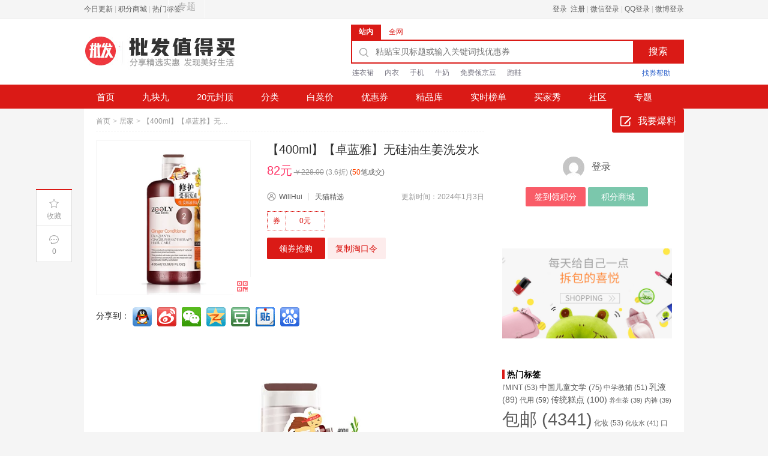

--- FILE ---
content_type: text/html; charset=UTF-8
request_url: https://www.pfzdm.com/pfzdm10171.html
body_size: 20907
content:
<!DOCTYPE HTML>
<html lang="zh-Hans" class="no-js">
<head>
<meta charset="UTF-8">
<title>【400ml】【卓蓝雅】无硅油生姜洗发水 82元 - 批发价值得买</title>
<link rel="alternate" type="application/rss+xml" title="批发价值得买 RSS Feed" href="https://www.pfzdm.com/feed" />
<link rel="shortcut icon" type="image/x-icon" href="https://www.pfzdm.com/wp-content/uploads/2022/02/pffavico.png" />
<meta name="viewport" content="width=device-width,initial-scale=1,maximum-scale=1">
<meta name="applicable-device" content="pc,mobile" />
<meta name='robots' content='max-image-preview:large' />
<meta property="og:type" content="product" />
<meta property="og:url" content="https://www.pfzdm.com/pfzdm10171.html" />
<meta property="og:title" content="【400ml】【卓蓝雅】无硅油生姜洗发水 82元 - 批发价值得买" />
<meta property="og:image" content="https://img.alicdn.com/i1/1695508308/O1CN01eVQasi2BF7KAZbEtz_!!1695508308.jpg_250x250.jpg" />
<meta property="og:description" content="送生姜洗发水125ml*1+生姜洗护10ml*2【Zooly/卓蓝雅】采用自产生姜，养头皮，健发梢，润养发芯，由内而外润养秀发，有效修护发梢，减少受损，焕发自然活力，含生姜精华，强韧发丝、柔顺光滑~" />
<meta name="description" content="送生姜洗发水125ml*1+生姜洗护10ml*2【Zooly/卓蓝雅】采用自产生姜，养头皮，健发梢，润养发芯，由内而外润养秀发，有效修护发梢，减少受损，焕发自然活力，含生姜精华，强韧发丝、柔顺光滑~" />
<meta name="keywords" content="卓蓝雅" />
<link rel='dns-prefetch' href='//www.pfzdm.com' />
<link rel="alternate" title="oEmbed (JSON)" type="application/json+oembed" href="https://www.pfzdm.com/wp-json/oembed/1.0/embed?url=https%3A%2F%2Fwww.pfzdm.com%2Fpfzdm10171.html" />
<link rel="alternate" title="oEmbed (XML)" type="text/xml+oembed" href="https://www.pfzdm.com/wp-json/oembed/1.0/embed?url=https%3A%2F%2Fwww.pfzdm.com%2Fpfzdm10171.html&#038;format=xml" />
<style id='wp-img-auto-sizes-contain-inline-css' type='text/css'>
img:is([sizes=auto i],[sizes^="auto," i]){contain-intrinsic-size:3000px 1500px}
/*# sourceURL=wp-img-auto-sizes-contain-inline-css */
</style>
<style id='wp-emoji-styles-inline-css' type='text/css'>

	img.wp-smiley, img.emoji {
		display: inline !important;
		border: none !important;
		box-shadow: none !important;
		height: 1em !important;
		width: 1em !important;
		margin: 0 0.07em !important;
		vertical-align: -0.1em !important;
		background: none !important;
		padding: 0 !important;
	}
/*# sourceURL=wp-emoji-styles-inline-css */
</style>
<style id='classic-theme-styles-inline-css' type='text/css'>
/*! This file is auto-generated */
.wp-block-button__link{color:#fff;background-color:#32373c;border-radius:9999px;box-shadow:none;text-decoration:none;padding:calc(.667em + 2px) calc(1.333em + 2px);font-size:1.125em}.wp-block-file__button{background:#32373c;color:#fff;text-decoration:none}
/*# sourceURL=/wp-includes/css/classic-themes.min.css */
</style>
<link rel='stylesheet' id='wptao-style-css' href='https://www.pfzdm.com/wp-content/themes/wp-taomall/style.php?ver=5.0.4.95ae264088a95f9a7a255fd91cc5a31b_5bd8dc476ec7cc3e959fddf29b1c725a' type='text/css' media='all' />
<link rel='stylesheet' id='wp-pagenavi-css' href='https://www.pfzdm.com/wp-content/plugins/wp-pagenavi/pagenavi-css.css?ver=2.70' type='text/css' media='all' />
<link rel='stylesheet' id='QAPress-css' href='https://www.pfzdm.com/wp-content/plugins/qapress/css/style.css?ver=4.11.0' type='text/css' media='all' />
<style id='QAPress-inline-css' type='text/css'>
:root{--qa-color: #F52D23;--qa-hover: #F3635B;}
/*# sourceURL=QAPress-inline-css */
</style>
<script type="text/javascript" src="https://www.pfzdm.com/wp-includes/js/jquery/jquery.min.js?ver=3.7.1" id="jquery-core-js"></script>
<script type="text/javascript" src="https://www.pfzdm.com/wp-includes/js/jquery/jquery-migrate.min.js?ver=3.4.1" id="jquery-migrate-js"></script>
<link rel="https://api.w.org/" href="https://www.pfzdm.com/wp-json/" /><link rel="alternate" title="JSON" type="application/json" href="https://www.pfzdm.com/wp-json/wp/v2/posts/10171" /><link rel="canonical" href="https://www.pfzdm.com/pfzdm10171.html" />
<link rel='stylesheet' id='wp-user-center-css' href='https://www.pfzdm.com/wp-content/plugins/wp-user-center/css/main.css?ver=1.6.4' type='text/css' media='all' />
<link rel='stylesheet' id='wptao-theme-css' href='https://www.pfzdm.com/wp-content/themes/wp-taomall/css/theme.css?ver=5.0.4' type='text/css' media='all' />
<style id='wp-block-columns-inline-css' type='text/css'>
.wp-block-columns{box-sizing:border-box;display:flex;flex-wrap:wrap!important}@media (min-width:782px){.wp-block-columns{flex-wrap:nowrap!important}}.wp-block-columns{align-items:normal!important}.wp-block-columns.are-vertically-aligned-top{align-items:flex-start}.wp-block-columns.are-vertically-aligned-center{align-items:center}.wp-block-columns.are-vertically-aligned-bottom{align-items:flex-end}@media (max-width:781px){.wp-block-columns:not(.is-not-stacked-on-mobile)>.wp-block-column{flex-basis:100%!important}}@media (min-width:782px){.wp-block-columns:not(.is-not-stacked-on-mobile)>.wp-block-column{flex-basis:0;flex-grow:1}.wp-block-columns:not(.is-not-stacked-on-mobile)>.wp-block-column[style*=flex-basis]{flex-grow:0}}.wp-block-columns.is-not-stacked-on-mobile{flex-wrap:nowrap!important}.wp-block-columns.is-not-stacked-on-mobile>.wp-block-column{flex-basis:0;flex-grow:1}.wp-block-columns.is-not-stacked-on-mobile>.wp-block-column[style*=flex-basis]{flex-grow:0}:where(.wp-block-columns){margin-bottom:1.75em}:where(.wp-block-columns.has-background){padding:1.25em 2.375em}.wp-block-column{flex-grow:1;min-width:0;overflow-wrap:break-word;word-break:break-word}.wp-block-column.is-vertically-aligned-top{align-self:flex-start}.wp-block-column.is-vertically-aligned-center{align-self:center}.wp-block-column.is-vertically-aligned-bottom{align-self:flex-end}.wp-block-column.is-vertically-aligned-stretch{align-self:stretch}.wp-block-column.is-vertically-aligned-bottom,.wp-block-column.is-vertically-aligned-center,.wp-block-column.is-vertically-aligned-top{width:100%}
/*# sourceURL=https://www.pfzdm.com/wp-includes/blocks/columns/style.min.css */
</style>
<style id='wp-block-group-inline-css' type='text/css'>
.wp-block-group{box-sizing:border-box}:where(.wp-block-group.wp-block-group-is-layout-constrained){position:relative}
/*# sourceURL=https://www.pfzdm.com/wp-includes/blocks/group/style.min.css */
</style>
<style id='global-styles-inline-css' type='text/css'>
:root{--wp--preset--aspect-ratio--square: 1;--wp--preset--aspect-ratio--4-3: 4/3;--wp--preset--aspect-ratio--3-4: 3/4;--wp--preset--aspect-ratio--3-2: 3/2;--wp--preset--aspect-ratio--2-3: 2/3;--wp--preset--aspect-ratio--16-9: 16/9;--wp--preset--aspect-ratio--9-16: 9/16;--wp--preset--color--black: #000000;--wp--preset--color--cyan-bluish-gray: #abb8c3;--wp--preset--color--white: #ffffff;--wp--preset--color--pale-pink: #f78da7;--wp--preset--color--vivid-red: #cf2e2e;--wp--preset--color--luminous-vivid-orange: #ff6900;--wp--preset--color--luminous-vivid-amber: #fcb900;--wp--preset--color--light-green-cyan: #7bdcb5;--wp--preset--color--vivid-green-cyan: #00d084;--wp--preset--color--pale-cyan-blue: #8ed1fc;--wp--preset--color--vivid-cyan-blue: #0693e3;--wp--preset--color--vivid-purple: #9b51e0;--wp--preset--gradient--vivid-cyan-blue-to-vivid-purple: linear-gradient(135deg,rgb(6,147,227) 0%,rgb(155,81,224) 100%);--wp--preset--gradient--light-green-cyan-to-vivid-green-cyan: linear-gradient(135deg,rgb(122,220,180) 0%,rgb(0,208,130) 100%);--wp--preset--gradient--luminous-vivid-amber-to-luminous-vivid-orange: linear-gradient(135deg,rgb(252,185,0) 0%,rgb(255,105,0) 100%);--wp--preset--gradient--luminous-vivid-orange-to-vivid-red: linear-gradient(135deg,rgb(255,105,0) 0%,rgb(207,46,46) 100%);--wp--preset--gradient--very-light-gray-to-cyan-bluish-gray: linear-gradient(135deg,rgb(238,238,238) 0%,rgb(169,184,195) 100%);--wp--preset--gradient--cool-to-warm-spectrum: linear-gradient(135deg,rgb(74,234,220) 0%,rgb(151,120,209) 20%,rgb(207,42,186) 40%,rgb(238,44,130) 60%,rgb(251,105,98) 80%,rgb(254,248,76) 100%);--wp--preset--gradient--blush-light-purple: linear-gradient(135deg,rgb(255,206,236) 0%,rgb(152,150,240) 100%);--wp--preset--gradient--blush-bordeaux: linear-gradient(135deg,rgb(254,205,165) 0%,rgb(254,45,45) 50%,rgb(107,0,62) 100%);--wp--preset--gradient--luminous-dusk: linear-gradient(135deg,rgb(255,203,112) 0%,rgb(199,81,192) 50%,rgb(65,88,208) 100%);--wp--preset--gradient--pale-ocean: linear-gradient(135deg,rgb(255,245,203) 0%,rgb(182,227,212) 50%,rgb(51,167,181) 100%);--wp--preset--gradient--electric-grass: linear-gradient(135deg,rgb(202,248,128) 0%,rgb(113,206,126) 100%);--wp--preset--gradient--midnight: linear-gradient(135deg,rgb(2,3,129) 0%,rgb(40,116,252) 100%);--wp--preset--font-size--small: 13px;--wp--preset--font-size--medium: 20px;--wp--preset--font-size--large: 36px;--wp--preset--font-size--x-large: 42px;--wp--preset--spacing--20: 0.44rem;--wp--preset--spacing--30: 0.67rem;--wp--preset--spacing--40: 1rem;--wp--preset--spacing--50: 1.5rem;--wp--preset--spacing--60: 2.25rem;--wp--preset--spacing--70: 3.38rem;--wp--preset--spacing--80: 5.06rem;--wp--preset--shadow--natural: 6px 6px 9px rgba(0, 0, 0, 0.2);--wp--preset--shadow--deep: 12px 12px 50px rgba(0, 0, 0, 0.4);--wp--preset--shadow--sharp: 6px 6px 0px rgba(0, 0, 0, 0.2);--wp--preset--shadow--outlined: 6px 6px 0px -3px rgb(255, 255, 255), 6px 6px rgb(0, 0, 0);--wp--preset--shadow--crisp: 6px 6px 0px rgb(0, 0, 0);}:where(.is-layout-flex){gap: 0.5em;}:where(.is-layout-grid){gap: 0.5em;}body .is-layout-flex{display: flex;}.is-layout-flex{flex-wrap: wrap;align-items: center;}.is-layout-flex > :is(*, div){margin: 0;}body .is-layout-grid{display: grid;}.is-layout-grid > :is(*, div){margin: 0;}:where(.wp-block-columns.is-layout-flex){gap: 2em;}:where(.wp-block-columns.is-layout-grid){gap: 2em;}:where(.wp-block-post-template.is-layout-flex){gap: 1.25em;}:where(.wp-block-post-template.is-layout-grid){gap: 1.25em;}.has-black-color{color: var(--wp--preset--color--black) !important;}.has-cyan-bluish-gray-color{color: var(--wp--preset--color--cyan-bluish-gray) !important;}.has-white-color{color: var(--wp--preset--color--white) !important;}.has-pale-pink-color{color: var(--wp--preset--color--pale-pink) !important;}.has-vivid-red-color{color: var(--wp--preset--color--vivid-red) !important;}.has-luminous-vivid-orange-color{color: var(--wp--preset--color--luminous-vivid-orange) !important;}.has-luminous-vivid-amber-color{color: var(--wp--preset--color--luminous-vivid-amber) !important;}.has-light-green-cyan-color{color: var(--wp--preset--color--light-green-cyan) !important;}.has-vivid-green-cyan-color{color: var(--wp--preset--color--vivid-green-cyan) !important;}.has-pale-cyan-blue-color{color: var(--wp--preset--color--pale-cyan-blue) !important;}.has-vivid-cyan-blue-color{color: var(--wp--preset--color--vivid-cyan-blue) !important;}.has-vivid-purple-color{color: var(--wp--preset--color--vivid-purple) !important;}.has-black-background-color{background-color: var(--wp--preset--color--black) !important;}.has-cyan-bluish-gray-background-color{background-color: var(--wp--preset--color--cyan-bluish-gray) !important;}.has-white-background-color{background-color: var(--wp--preset--color--white) !important;}.has-pale-pink-background-color{background-color: var(--wp--preset--color--pale-pink) !important;}.has-vivid-red-background-color{background-color: var(--wp--preset--color--vivid-red) !important;}.has-luminous-vivid-orange-background-color{background-color: var(--wp--preset--color--luminous-vivid-orange) !important;}.has-luminous-vivid-amber-background-color{background-color: var(--wp--preset--color--luminous-vivid-amber) !important;}.has-light-green-cyan-background-color{background-color: var(--wp--preset--color--light-green-cyan) !important;}.has-vivid-green-cyan-background-color{background-color: var(--wp--preset--color--vivid-green-cyan) !important;}.has-pale-cyan-blue-background-color{background-color: var(--wp--preset--color--pale-cyan-blue) !important;}.has-vivid-cyan-blue-background-color{background-color: var(--wp--preset--color--vivid-cyan-blue) !important;}.has-vivid-purple-background-color{background-color: var(--wp--preset--color--vivid-purple) !important;}.has-black-border-color{border-color: var(--wp--preset--color--black) !important;}.has-cyan-bluish-gray-border-color{border-color: var(--wp--preset--color--cyan-bluish-gray) !important;}.has-white-border-color{border-color: var(--wp--preset--color--white) !important;}.has-pale-pink-border-color{border-color: var(--wp--preset--color--pale-pink) !important;}.has-vivid-red-border-color{border-color: var(--wp--preset--color--vivid-red) !important;}.has-luminous-vivid-orange-border-color{border-color: var(--wp--preset--color--luminous-vivid-orange) !important;}.has-luminous-vivid-amber-border-color{border-color: var(--wp--preset--color--luminous-vivid-amber) !important;}.has-light-green-cyan-border-color{border-color: var(--wp--preset--color--light-green-cyan) !important;}.has-vivid-green-cyan-border-color{border-color: var(--wp--preset--color--vivid-green-cyan) !important;}.has-pale-cyan-blue-border-color{border-color: var(--wp--preset--color--pale-cyan-blue) !important;}.has-vivid-cyan-blue-border-color{border-color: var(--wp--preset--color--vivid-cyan-blue) !important;}.has-vivid-purple-border-color{border-color: var(--wp--preset--color--vivid-purple) !important;}.has-vivid-cyan-blue-to-vivid-purple-gradient-background{background: var(--wp--preset--gradient--vivid-cyan-blue-to-vivid-purple) !important;}.has-light-green-cyan-to-vivid-green-cyan-gradient-background{background: var(--wp--preset--gradient--light-green-cyan-to-vivid-green-cyan) !important;}.has-luminous-vivid-amber-to-luminous-vivid-orange-gradient-background{background: var(--wp--preset--gradient--luminous-vivid-amber-to-luminous-vivid-orange) !important;}.has-luminous-vivid-orange-to-vivid-red-gradient-background{background: var(--wp--preset--gradient--luminous-vivid-orange-to-vivid-red) !important;}.has-very-light-gray-to-cyan-bluish-gray-gradient-background{background: var(--wp--preset--gradient--very-light-gray-to-cyan-bluish-gray) !important;}.has-cool-to-warm-spectrum-gradient-background{background: var(--wp--preset--gradient--cool-to-warm-spectrum) !important;}.has-blush-light-purple-gradient-background{background: var(--wp--preset--gradient--blush-light-purple) !important;}.has-blush-bordeaux-gradient-background{background: var(--wp--preset--gradient--blush-bordeaux) !important;}.has-luminous-dusk-gradient-background{background: var(--wp--preset--gradient--luminous-dusk) !important;}.has-pale-ocean-gradient-background{background: var(--wp--preset--gradient--pale-ocean) !important;}.has-electric-grass-gradient-background{background: var(--wp--preset--gradient--electric-grass) !important;}.has-midnight-gradient-background{background: var(--wp--preset--gradient--midnight) !important;}.has-small-font-size{font-size: var(--wp--preset--font-size--small) !important;}.has-medium-font-size{font-size: var(--wp--preset--font-size--medium) !important;}.has-large-font-size{font-size: var(--wp--preset--font-size--large) !important;}.has-x-large-font-size{font-size: var(--wp--preset--font-size--x-large) !important;}
:where(.wp-block-columns.is-layout-flex){gap: 2em;}:where(.wp-block-columns.is-layout-grid){gap: 2em;}
/*# sourceURL=global-styles-inline-css */
</style>
<style id='core-block-supports-inline-css' type='text/css'>
.wp-container-core-columns-is-layout-9d6595d7{flex-wrap:nowrap;}
/*# sourceURL=core-block-supports-inline-css */
</style>
</head>
<body class="wp-singular post-template-default single single-post postid-10171 single-format-standard wp-theme-wp-taomall">
<!-- 网站顶部 -->
<div class="top_sitebar">
  <div class="grid_auto sitebar_container cf">
    <div class="sitebar_entry fl">
	  <div class="login_before">
		<a href="https://www.pfzdm.com/?date=today" target="_blank" title="今日更新" >今日更新</a> | <a href="https://www.pfzdm.com/jifen" target="_blank" title="积分商城" >积分商城</a> | <a href="https://www.pfzdm.com/pfzdmtag" target="_blank" title="热门标签" >热门标签</a>	  </div>
	</div>
    <div class="sitebar_topnav fr">
		<a rel="nofollow" class="u-login islogin" title="登录" href="https://www.pfzdm.com/login?redirect_to=https%3A%2F%2Fwww.pfzdm.com%2Fpfzdm10171.html">登录&nbsp;&nbsp;注册</a> | <a rel="nofollow" title="用微信帐号登录" href="https://www.pfzdm.com/wp-content/plugins/wp-connect/login.php?go=weixin&redirect_url=https%3A%2F%2Fwww.pfzdm.com%2Fpfzdm10171.html"><i class="i_weixin"></i> 微信登录</a> | <a rel="nofollow" title="用QQ帐号登录" href="https://www.pfzdm.com/wp-content/plugins/wp-connect/login.php?go=qzone&redirect_url=https%3A%2F%2Fwww.pfzdm.com%2Fpfzdm10171.html"><i class="i_qzone"></i> QQ登录</a> | <a rel="nofollow" title="用微博帐号登录" href="https://www.pfzdm.com/wp-content/plugins/wp-connect/login.php?go=sina&redirect_url=https%3A%2F%2Fwww.pfzdm.com%2Fpfzdm10171.html"><i class="i_sina"></i> 微博登录</a>    </div>
  </div>
</div>
<!-- 网站顶部 end -->
<!-- 头部 -->
<div class="header">
  <div class="grid_auto header_container cf"> <a class="site_logo fl" href="https://www.pfzdm.com" title="批发价值得买-分享精选实惠商品,每一件产品都是批发价"></a>
    <div class="search_area fr">
	<div id="J_SearchTab" class="search_header">
	  <ul class="ks-switchable-nav">
		<li class="J_SearchTab search-tab-s selected" data-action="https://www.pfzdm.com">站内</li><li class="J_SearchTab search-tab-q " data-action="https://www.pfzdm.com/chaquan/">全网</li>	  </ul>
	</div>
	<div id="J_SearchPanel">
	<form class="search_contain" id="search_contain" action="https://www.pfzdm.com">
		<div class="cf search_contain_left">
			<div class="search_contain_box fl">
			<i class="com_search_icon"></i>
						<input type="text" name="s" class="search_info txt_focus" value="" autocomplete="off" placeholder="粘贴宝贝标题或输入关键词找优惠券">
			</div>
			<input type="submit" class="fr search_btn" value="搜索">
		</div>
		<!-- 热搜词 -->
		<div class="hot_search_box cf">
			<ul class="hot_search_list hot_search_list_s fl">
			<li><a href="https://www.pfzdm.com/?s=连衣裙">连衣裙</a></li><li><a href="https://www.pfzdm.com/?s=内衣">内衣</a></li><li><a href="https://www.pfzdm.com/?s=手机">手机</a></li><li><a href="https://www.pfzdm.com/?s=牛奶">牛奶</a></li><li><a href="https://www.pfzdm.com/?s=免费领京豆">免费领京豆</a></li><li><a href="https://www.pfzdm.com/?s=跑鞋">跑鞋</a></li>			</ul>
			<ul class="hot_search_list hot_search_list_q fl hide">
			<li><a href="https://www.pfzdm.com/chaquan/?q=连衣裙">连衣裙</a></li><li><a href="https://www.pfzdm.com/chaquan/?q=内衣">内衣</a></li><li><a href="https://www.pfzdm.com/chaquan/?q=手机">手机</a></li><li><a href="https://www.pfzdm.com/chaquan/?q=牛奶">牛奶</a></li><li><a href="https://www.pfzdm.com/chaquan/?q=免费领京豆">免费领京豆</a></li><li><a href="https://www.pfzdm.com/chaquan/?q=跑鞋">跑鞋</a></li>			</ul>
			<a class="fr sq_help" href="https://www.pfzdm.com/chaquan/"><i></i><span>找券帮助</span></a>
		</div>
		<!-- /热搜词 -->
	</form>
	</div>
</div>
  </div>
  <!-- 导航 -->
  <div class="header_nav">
	  <div class="menu-nav-container">
	  <ul id="menu-menu" class="menu"><li><a href="https://www.pfzdm.com/">首页</a></li>
<li><a href="https://www.pfzdm.com/?yh=9.9">九块九</a></li>
<li><a href="https://www.pfzdm.com/?yh=20">20元封顶</a></li>
<li class="menu-item-has-children"><a>分类<b class="caret"></b></a><ul class="sub-menu">
	<li><a href="https://www.pfzdm.com/pfzdmcategory/nvzhuang">女装</a></li>
	<li><a href="https://www.pfzdm.com/pfzdmcategory/nanzhuang">男装</a></li>
	<li><a href="https://www.pfzdm.com/pfzdmcategory/neiyi">内衣</a></li>
	<li><a href="https://www.pfzdm.com/pfzdmcategory/muying">母婴</a></li>
	<li><a href="https://www.pfzdm.com/pfzdmcategory/meizhuang">美妆个护</a></li>
	<li class="current-menu-parent"><a href="https://www.pfzdm.com/pfzdmcategory/jujia">居家</a></li>
	<li><a href="https://www.pfzdm.com/pfzdmcategory/meishi">美食</a></li>
	<li><a href="https://www.pfzdm.com/pfzdmcategory/xiebao">鞋包配饰</a></li>
	<li><a href="https://www.pfzdm.com/pfzdmcategory/huwaiyundong">户外运动</a></li>
	<li><a href="https://www.pfzdm.com/pfzdmcategory/jiazhuangjiafang">家装家纺</a></li>
	<li><a href="https://www.pfzdm.com/pfzdmcategory/shuma">数码家电</a></li>
	<li><a href="https://www.pfzdm.com/pfzdmcategory/wentichepin">文体车品</a></li>
</ul>
</li>
<li><a href="https://www.pfzdm.com/pfzdmbaicai/">白菜价</a></li>
<li><a href="https://www.pfzdm.com/yhq/">优惠券</a></li>
<li><a href="https://www.pfzdm.com/xpk">精品库</a></li>
<li><a href="https://www.pfzdm.com/top100/">实时榜单</a></li>
<li class="menu-item-has-children"><a>买家秀<b class="caret"></b></a><ul class="sub-menu">
	<li><a href="https://www.pfzdm.com/pfzdmreview">众测</a></li>
	<li><a href="https://www.pfzdm.com/pfzdmshaidan">晒单</a></li>
</ul>
</li>
<li class="menu-item-has-children"><a href="https://www.pfzdm.com/pfask">社区<b class="caret"></b></a><ul class="sub-menu">
	<li><a href="https://www.pfzdm.com/pfask/xinsoujc">新手教程</a></li>
	<li><a href="https://www.pfzdm.com/pfask/shangjiafw">商家服务</a></li>
</ul>
</li>
<li><a href="https://www.pfzdm.com/pfzdmzhuanti">专题</a></li>
</ul><a class="publish_btn islogin" target="_blank" href="https://www.pfzdm.com/wybaoliao"><i></i>我要爆料</a>	  </div>
  </div>
  <!-- 导航 end -->
</div>
<!-- 头部 end -->
<!-- 移动端头部 -->
<div id="header-mobile" class="mobile-header">
    <div class="header-container-wrapper">
    <div class="container header-mobile-wrapper">
      <div class="header-mobile-inner">
        <div class="toggle-icon-wrapper toggle-mobile-menu" data-ref="nav-menu-mobile" data-drop-type="fly">
          <div class="toggle-icon"> <span></span></div>
        </div>
        <div class="header-middle">
          <a href="https://www.pfzdm.com/"><i class="small-logo"></i> 批发值得买</a>
        </div>
        <div class="header-customize">
          <div class="header-customize-item"><a rel="nofollow" class="u-login islogin" title="登录" href="https://www.pfzdm.com/login?redirect_to=https%3A%2F%2Fwww.pfzdm.com%2Fpfzdm10171.html"></a></div>
        </div>
      </div>
      <div id="nav-menu-mobile" class="header-mobile-nav">
	    <form class="search-form-menu-mobile" action="https://www.pfzdm.com">
          <input type="text" name="s" placeholder="请输入想找的宝贝">
          <button type="submit"><i class="fa fa-search"></i></button>
        </form>
        <ul class="nav-menu-mobile"></ul>
		<div class="main-menu-bottom"></div>
      </div>
      <div class="main-menu-overlay"></div>
    </div>
  </div>
</div>
<!-- 移动端头部 end -->
<!-- 主内容 -->
<div class="grid_auto content_container">
  <div class="container single cf">
    <!-- 内容 -->
    <div class="detial_content fl">
		    <div class="bread_crumbs"><a href="https://www.pfzdm.com/">首页</a><span class="arrow">&gt;</span><a href="https://www.pfzdm.com/pfzdmcategory/jujia" rel="category tag">居家</a><span class="arrow">&gt;</span><span class="detail_tit_s">【400ml】【卓蓝雅】无硅油生姜洗发水</span> </div>
		<div class="info detail_info">
	  <div class="detail_pic">
	    <div class="zhi_pic"><a target="_blank" href="https://www.pfzdm.com/go/10171" title="【400ml】【卓蓝雅】无硅油生姜洗发水" class="pic_wrap copy-tkl" data-tkl="￥uk9TeTEoiOC￥" isconvert="1"><img src="https://img.alicdn.com/i1/1695508308/O1CN01eVQasi2BF7KAZbEtz_!!1695508308.jpg_300x300.jpg" alt="【400ml】【卓蓝雅】无硅油生姜洗发水"/></a>
          		  <div class="zhi_qrcode" data-url="https://www.pfzdm.com/go/10171"><i></i><div class="zhi_qrcode_box"></div>
		  </div>
	    </div>
	  </div>
	  <div class="info-right">
		<div class="title-box">
		  <h1 class="detial_tit">【400ml】【卓蓝雅】无硅油生姜洗发水</h1>
		  <div class="price">
		    <span class="price-current">82元</span>
		    		    <span class="price-old"><em>￥</em>228.00</a></span>
		    		    <span class="discount">(<em>3.6</em>折)</span>
		    		    <span class="biz30day">(<em>50</em>笔成交)</span>		  </div>
		</div>
		<div class="info-details">
		  <div class="detail_author author-info">
			<span class="name"><i class="ico_user"></i><a href="https://www.pfzdm.com/pfzdmauthor/q3867295372" title="由 WillHui 发布" rel="author">WillHui</a></span>
			<span class="line"></span>
			<span class="mall"><a href="https://www.pfzdm.com/pfzdmmall/tmall" class="shop_name" target="_blank" rel="tag">天猫精选</a></span>
			<span class="time">更新时间：2024年1月3日</span>
		  </div>
		            <div class="detail_active grid-quan cf">
		  <span class="type-2-link"><span class="num">0元</span><span class="quan">券</span></span>		  </div>
		  		  <div class="btn-group">
			<a href="https://www.pfzdm.com/go/10171" target="_blank" class="go-buy copy-tkl" data-tkl="￥uk9TeTEoiOC￥" isconvert="1">领券抢购</a>
			<span class="wptao-tkl"><a href="javascript:;" class="go-buy uc-copy" data-text="￥uk9TeTEoiOC￥" data-url="https://www.pfzdm.com/go/10171">复制淘口令</a><em class="hide">请手动复制淘口令:￥uk9TeTEoiOC￥</em></span>		  </div>
		</div>
	  </div>
	</div>
		<div class="detail_info">
	  <div class="detail_dec cf">
	  <link rel='stylesheet' id='wp-connect-css-share-css' href='https://www.pfzdm.com/wp-content/plugins/wp-connect/css/share.css?ver=4.7.2' type='text/css' media='all' />
<!-- 社会化分享按钮 来自 WordPress连接微博 插件 --><div id="sociables" class="icon32"><span>分享到：</span><a href="https://connect.qq.com/widget/shareqq/index.html?url=https%3A%2F%2Fwww.pfzdm.com%2Fpfzdm10171.html&title=%E3%80%90400ml%E3%80%91%E3%80%90%E5%8D%93%E8%93%9D%E9%9B%85%E3%80%91%E6%97%A0%E7%A1%85%E6%B2%B9%E7%94%9F%E5%A7%9C%E6%B4%97%E5%8F%91%E6%B0%B4&desc=%E3%80%90400ml%E3%80%91%E3%80%90%E5%8D%93%E8%93%9D%E9%9B%85%E3%80%91%E6%97%A0%E7%A1%85%E6%B2%B9%E7%94%9F%E5%A7%9C%E6%B4%97%E5%8F%91%E6%B0%B4&summary=82%E5%85%83%20%E9%80%81%E7%94%9F%E5%A7%9C%E6%B4%97%E5%8F%91%E6%B0%B4125ml%2A1%2B%E7%94%9F%E5%A7%9C%E6%B4%97%E6%8A%A410ml%2A2%E3%80%90Zooly%2F%E5%8D%93%E8%93%9D%E9%9B%85%E3%80%91%E9%87%87%E7%94%A8%E8%87%AA%E4%BA%A7%E7%94%9F%E5%A7%9C%EF%BC%8C%E5%85%BB%E5%A4%B4%E7%9A%AE%EF%BC%8C%E5%81%A5%E5%8F%91%E6%A2%A2%EF%BC%8C%E6%B6%A6%E5%85%BB%E5%8F%91%E8%8A%AF%EF%BC%8C%E7%94%B1%E5%86%85%E8%80%8C%E5%A4%96%E6%B6%A6%E5%85%BB%E7%A7%80%E5%8F%91%EF%BC%8C%E6%9C%89%E6%95%88%E4%BF%AE%E6%8A%A4%E5%8F%91%E6%A2%A2%EF%BC%8C%E5%87%8F%E5%B0%91%E5%8F%97%E6%8D%9F%EF%BC%8C%E7%84%95%E5%8F%91%E8%87%AA%E7%84%B6%E6%B4%BB%E5%8A%9B%EF%BC%8C%E5%90%AB%E7%94%9F%E5%A7%9C%E7%B2%BE%E5%8D%8E%EF%BC%8C%E5%BC%BA%E9%9F%A7%E5%8F%91%E4%B8%9D%E3%80%81%E6%9F%94%E9%A1%BA%E5%85%89%E6%BB%91~&pics=https://img.alicdn.com/i1/1695508308/O1CN01eVQasi2BF7KAZbEtz_!!1695508308.jpg&flash=&site=%E6%89%B9%E5%8F%91%E4%BB%B7%E5%80%BC%E5%BE%97%E4%B9%B0&showcount=1" class="qqconnect" title="分享到QQ好友"    rel="nofollow" target="_blank" isconvert="1"></a><a href="https://service.weibo.com/share/share.php?appkey=1624795996&title=%E3%80%90%E3%80%90400ml%E3%80%91%E3%80%90%E5%8D%93%E8%93%9D%E9%9B%85%E3%80%91%E6%97%A0%E7%A1%85%E6%B2%B9%E7%94%9F%E5%A7%9C%E6%B4%97%E5%8F%91%E6%B0%B4%E3%80%9182%E5%85%83%20%E9%80%81%E7%94%9F%E5%A7%9C%E6%B4%97%E5%8F%91%E6%B0%B4125ml%2A1%2B%E7%94%9F%E5%A7%9C%E6%B4%97%E6%8A%A410ml%2A2%E3%80%90Zooly%2F%E5%8D%93%E8%93%9D%E9%9B%85%E3%80%91%E9%87%87%E7%94%A8%E8%87%AA%E4%BA%A7%E7%94%9F%E5%A7%9C%EF%BC%8C%E5%85%BB%E5%A4%B4%E7%9A%AE%EF%BC%8C%E5%81%A5%E5%8F%91%E6%A2%A2%EF%BC%8C%E6%B6%A6%E5%85%BB%E5%8F%91%E8%8A%AF%EF%BC%8C%E7%94%B1%E5%86%85%E8%80%8C%E5%A4%96%E6%B6%A6%E5%85%BB%E7%A7%80%E5%8F%91%EF%BC%8C%E6%9C%89%E6%95%88%E4%BF%AE%E6%8A%A4%E5%8F%91%E6%A2%A2%EF%BC%8C%E5%87%8F%E5%B0%91%E5%8F%97%E6%8D%9F%EF%BC%8C%E7%84%95%E5%8F%91%E8%87%AA%E7%84%B6%E6%B4%BB%E5%8A%9B%EF%BC%8C%E5%90%AB%E7%94%9F%E5%A7%9C%E7%B2%BE%E5%8D%8E%EF%BC%8C%E5%BC%BA%E9%9F%A7%E5%8F%91%E4%B8%9D%E3%80%81%E6%9F%94%E9%A1%BA%E5%85%89%E6%BB%91~&pic=https://img.alicdn.com/i1/1695508308/O1CN01eVQasi2BF7KAZbEtz_!!1695508308.jpg&url=https%3A%2F%2Fwww.pfzdm.com%2Fpfzdm10171.html" class="sina" title="分享到新浪微博"    rel="nofollow" target="_blank" isconvert="1"></a><a href="javasrcipt:;" onClick='var wcs=document.getElementById("wcs-image");if(!wcs.innerHTML) wcs.innerHTML="<im"+"g s"+"rc=\"https://bshare.optimix.cn/barCode?site=weixin&url=https%3A%2F%2Fwww.pfzdm.com%2Fpfzdm10171.html\" alt=\"二维码加载失败\" width=180 height=180 / rel="nofollow" target="_blank" isconvert="1">";document.getElementById("wp-connect-share-wechat").style.display="block";return false' class="wechat" title="分享到微信" rel="nofollow" ></a><div id="wp-connect-share-wechat" style="display:none"><div class="masking"></div><table><tr><td class="col"><div class="wcs-box"><span class="wcs-close" onClick="document.getElementById('wp-connect-share-wechat').style.display='none'" title="关闭">×</span><div class="wcs-body"><div class="wcs-title">分享到微信朋友圈:</div><div id="wcs-image"></div><div align="center">打开微信，点击右上角的<strong>十</strong>，<br />使用<strong>扫一扫</strong>打开网页后，<br />点击右上角<strong>···</strong>可分享到朋友圈。</div></div></div></td></tr></table></div><a href="https://sns.qzone.qq.com/cgi-bin/qzshare/cgi_qzshare_onekey?url=https%3A%2F%2Fwww.pfzdm.com%2Fpfzdm10171.html&title=%E3%80%90400ml%E3%80%91%E3%80%90%E5%8D%93%E8%93%9D%E9%9B%85%E3%80%91%E6%97%A0%E7%A1%85%E6%B2%B9%E7%94%9F%E5%A7%9C%E6%B4%97%E5%8F%91%E6%B0%B4&desc=%E3%80%90400ml%E3%80%91%E3%80%90%E5%8D%93%E8%93%9D%E9%9B%85%E3%80%91%E6%97%A0%E7%A1%85%E6%B2%B9%E7%94%9F%E5%A7%9C%E6%B4%97%E5%8F%91%E6%B0%B4&summary=82%E5%85%83%20%E9%80%81%E7%94%9F%E5%A7%9C%E6%B4%97%E5%8F%91%E6%B0%B4125ml%2A1%2B%E7%94%9F%E5%A7%9C%E6%B4%97%E6%8A%A410ml%2A2%E3%80%90Zooly%2F%E5%8D%93%E8%93%9D%E9%9B%85%E3%80%91%E9%87%87%E7%94%A8%E8%87%AA%E4%BA%A7%E7%94%9F%E5%A7%9C%EF%BC%8C%E5%85%BB%E5%A4%B4%E7%9A%AE%EF%BC%8C%E5%81%A5%E5%8F%91%E6%A2%A2%EF%BC%8C%E6%B6%A6%E5%85%BB%E5%8F%91%E8%8A%AF%EF%BC%8C%E7%94%B1%E5%86%85%E8%80%8C%E5%A4%96%E6%B6%A6%E5%85%BB%E7%A7%80%E5%8F%91%EF%BC%8C%E6%9C%89%E6%95%88%E4%BF%AE%E6%8A%A4%E5%8F%91%E6%A2%A2%EF%BC%8C%E5%87%8F%E5%B0%91%E5%8F%97%E6%8D%9F%EF%BC%8C%E7%84%95%E5%8F%91%E8%87%AA%E7%84%B6%E6%B4%BB%E5%8A%9B%EF%BC%8C%E5%90%AB%E7%94%9F%E5%A7%9C%E7%B2%BE%E5%8D%8E%EF%BC%8C%E5%BC%BA%E9%9F%A7%E5%8F%91%E4%B8%9D%E3%80%81%E6%9F%94%E9%A1%BA%E5%85%89%E6%BB%91~&pics=https://img.alicdn.com/i1/1695508308/O1CN01eVQasi2BF7KAZbEtz_!!1695508308.jpg&site=%E6%89%B9%E5%8F%91%E4%BB%B7%E5%80%BC%E5%BE%97%E4%B9%B0&showcount=1" class="qzone" title="分享到QQ空间"    rel="nofollow" target="_blank" isconvert="1"></a><a href="https://www.douban.com/recommend/?url=https%3A%2F%2Fwww.pfzdm.com%2Fpfzdm10171.html&title=%E3%80%90400ml%E3%80%91%E3%80%90%E5%8D%93%E8%93%9D%E9%9B%85%E3%80%91%E6%97%A0%E7%A1%85%E6%B2%B9%E7%94%9F%E5%A7%9C%E6%B4%97%E5%8F%91%E6%B0%B4&v=1" class="douban" title="分享到豆瓣"    rel="nofollow" target="_blank" isconvert="1"></a><a href="http://tieba.baidu.com/i/app/open_share_api?link=https%3A%2F%2Fwww.pfzdm.com%2Fpfzdm10171.html" class="tieba" title="分享到百度贴吧"    rel="nofollow" target="_blank" isconvert="1"></a><a href="http://cang.baidu.com/do/add?it=%E3%80%90400ml%E3%80%91%E3%80%90%E5%8D%93%E8%93%9D%E9%9B%85%E3%80%91%E6%97%A0%E7%A1%85%E6%B2%B9%E7%94%9F%E5%A7%9C%E6%B4%97%E5%8F%91%E6%B0%B4&iu=https%3A%2F%2Fwww.pfzdm.com%2Fpfzdm10171.html&dc=82%E5%85%83%20%E9%80%81%E7%94%9F%E5%A7%9C%E6%B4%97%E5%8F%91%E6%B0%B4125ml%2A1%2B%E7%94%9F%E5%A7%9C%E6%B4%97%E6%8A%A410ml%2A2%E3%80%90Zooly%2F%E5%8D%93%E8%93%9D%E9%9B%85%E3%80%91%E9%87%87%E7%94%A8%E8%87%AA%E4%BA%A7%E7%94%9F%E5%A7%9C%EF%BC%8C%E5%85%BB%E5%A4%B4%E7%9A%AE%EF%BC%8C%E5%81%A5%E5%8F%91%E6%A2%A2%EF%BC%8C%E6%B6%A6%E5%85%BB%E5%8F%91%E8%8A%AF%EF%BC%8C%E7%94%B1%E5%86%85%E8%80%8C%E5%A4%96%E6%B6%A6%E5%85%BB%E7%A7%80%E5%8F%91%EF%BC%8C%E6%9C%89%E6%95%88%E4%BF%AE%E6%8A%A4%E5%8F%91%E6%A2%A2%EF%BC%8C%E5%87%8F%E5%B0%91%E5%8F%97%E6%8D%9F%EF%BC%8C%E7%84%95%E5%8F%91%E8%87%AA%E7%84%B6%E6%B4%BB%E5%8A%9B%EF%BC%8C%E5%90%AB%E7%94%9F%E5%A7%9C%E7%B2%BE%E5%8D%8E%EF%BC%8C%E5%BC%BA%E9%9F%A7%E5%8F%91%E4%B8%9D%E3%80%81%E6%9F%94%E9%A1%BA%E5%85%89%E6%BB%91~&fr=ien#nw=1" class="baidu" title="分享到百度搜藏"    rel="nofollow" target="_blank" isconvert="1"></a><div class="clearfloat"></div></div><br /><div id="ContainerArea">
<p><img decoding="async" src="https://img.alicdn.com/i1/1695508308/O1CN01eVQasi2BF7KAZbEtz_!!1695508308.jpg" alt="【400ml】【卓蓝雅】无硅油生姜洗发水" /></p>
<p class="wptao-tkl">手机用户复制淘口令 <em>￥uk9TeTEoiOC￥</em>（<a href="javascript:;" data-text="￥uk9TeTEoiOC￥" data-url="https://www.pfzdm.com/go/10171" class="uc-copy" target="_blank" isconvert="1">点此复制</a>），打开手淘即可。</p>
<p>送生姜洗发水125ml*1+生姜洗护10ml*2【Zooly/卓蓝雅】采用自产生姜，养头皮，健发梢，润养发芯，由内而外润养秀发，有效修护发梢，减少受损，焕发自然活力，含生姜精华，强韧发丝、柔顺光滑~<br />
<img decoding="async" src="https://img.alicdn.com/imgextra/i1/1695508308/O1CN01hMtH1s2BF7NbYgKWu_!!1695508308.jpg" /><img decoding="async" src="https://img.alicdn.com/imgextra/i4/1695508308/O1CN01iSgrhX2BF7HfOsZD4_!!1695508308.png" /><img decoding="async" src="https://img.alicdn.com/imgextra/i2/1695508308/O1CN01ixxgG42BF7NWVIGSK_!!1695508308.jpg" /><img decoding="async" src="https://img.alicdn.com/imgextra/i2/1695508308/O1CN01WnbWzJ2BF7NWeYCaJ_!!1695508308.jpg" /><img decoding="async" src="https://img.alicdn.com/imgextra/i3/1695508308/O1CN019eMXUV2BF7NYvrW6q_!!1695508308.jpg" /><img decoding="async" src="https://img.alicdn.com/imgextra/i4/1695508308/O1CN01KdnRvn2BF7Nb6iNb5_!!1695508308.jpg" /><img decoding="async" src="https://img.alicdn.com/imgextra/i3/1695508308/O1CN0162rjsK2BF7NWSUiba_!!1695508308.jpg" /><img decoding="async" src="https://img.alicdn.com/imgextra/i1/1695508308/O1CN0175kFNO2BF77TBpeFC_!!1695508308.jpg" /><img decoding="async" src="https://img.alicdn.com/imgextra/i4/1695508308/O1CN01LmYyB22BF77VwZTz6_!!1695508308.jpg" /><img decoding="async" src="https://img.alicdn.com/imgextra/i2/1695508308/O1CN01d7Pzyk2BF7NbZVQ3K_!!1695508308.jpg" /><img decoding="async" src="https://img.alicdn.com/imgextra/i1/1695508308/O1CN01ZWg4XT2BF7Nb6jJod_!!1695508308.jpg" /><img decoding="async" src="https://img.alicdn.com/imgextra/i4/1695508308/O1CN01wG7ADj2BF77PgkJj2_!!1695508308.jpg" /><img decoding="async" src="https://img.alicdn.com/imgextra/i3/1695508308/O1CN012uSmnZ2BF7NdNGZDd_!!1695508308.jpg" /><img decoding="async" src="https://img.alicdn.com/imgextra/i1/1695508308/O1CN01Ll5Cs52BF7NbZWQPv_!!1695508308.jpg" /><img decoding="async" src="https://img.alicdn.com/imgextra/i3/1695508308/O1CN01MWtFrS2BF7NWSTF9Z_!!1695508308.jpg" /><img decoding="async" src="https://img.alicdn.com/imgextra/i1/1695508308/O1CN012elDVS2BF7Nb6jvDA_!!1695508308.jpg" /><img decoding="async" src="https://img.alicdn.com/imgextra/i1/1695508308/O1CN01EztwqQ2BF7NXoc4Wq_!!1695508308.jpg" /><img decoding="async" src="https://gw.alicdn.com/tfs/TB1d0h2qVYqK1RjSZLeXXbXppXa-1125-960.png?getAvatar=avatar" /></p>
<div class="uc-favorite-2 uc-btn"><a href="javascript:;" data-actions="favorite-10171-2" class="uc-action uc-action-favorite" rel="nofollow" target="_blank" isconvert="1"> <i class="uc-icon"></i><span class="uc-action-text">收藏</span> (<i class="uc-action-count">0</i>)</a></div><div class="uc-rating" id="uc-rating-10171"><div class="uc-rating-2 uc-like" ><a href="javascript:;" class="uc-action uc-action-like" data-actions="like-10171-2" rel="nofollow" target="_blank" isconvert="1"> <i class="uc-icon"></i><span class="uc-add add">+1</span></a><span class="uc-rated">已打分</span></div><div class="uc-vs" itemprop="aggregateRating" itemscope itemtype="http://schema.org/AggregateRating"><span class="uc-vs-all">已有 <em>0</em> 用户参与</span><span style="display:none;" itemprop="reviewCount" >0</span><meta itemprop="ratingValue" content="50%"><div class="uc-vs-div"><div class="uc-vs-bar" style="width:50%;"></div></div><span class="uc-vs-left">0</span> : <span class="uc-vs-all">0</span></div><div class="uc-rating-2 uc-dislike"><a href="javascript:;" class="uc-action uc-action-dislike" data-actions="dislike-10171-2" rel="nofollow" target="_blank" isconvert="1"> <i class="uc-icon"></i><span class="uc-add reduce">+1</span></a><span class="uc-rated">已打分</span></div></div>
</div>	  </div>
	  <a rel="nofollow" target="_blank" href="https://www.pfzdm.com/go/10171" class="buy_btn copy-tkl" data-tkl="￥uk9TeTEoiOC￥" isconvert="1"><i></i>前往购买</a>	</div>
	<div class="page_history">
	  <div class="detail_tips_label"><span>标签：</span><a href="https://www.pfzdm.com/pfzdmtag/zhuolanya" rel="tag">卓蓝雅</a></div>
	  <a href="https://www.pfzdm.com/pfzdm10170.html" rel="prev">上一篇<span class="prev_page_title">800ml【卓蓝雅】生姜防脱洗发水</span></a>	  <a href="https://www.pfzdm.com/pfzdm10174.html" rel="next">下一篇:<span class="next_page_title">500ml【首单+签到】月桂冠调料牛丼汁</span></a>	  </div>
		<div class="relpost  cf"><div class="panelTitle">你可能还喜欢</div><ul>		<li>
			<div class="relpost-inner">
				<div class="zhi_pic">
					<a target="_blank" href="https://www.pfzdm.com/pfzdm10169.html" title="【400ml】【卓蓝雅】无硅油生姜洗发水" class="pic_wrap"><img src="https://img.alicdn.com/imgextra/i1/1695508308/O1CN01mVsQpH2BF7Cql6PYN_!!1695508308.jpg_220x220.jpg" alt="【400ml】【卓蓝雅】无硅油生姜洗发水"></a>
				</div>
				<div class="relpost-inner-text">
					<a target="_blank" href="https://www.pfzdm.com/pfzdm10169.html" rel="bookmark" title="【400ml】【卓蓝雅】无硅油生姜洗发水">【400ml】【卓蓝雅】无硅油生姜洗发水</a>
				</div>
				<div class="red_title"><span>79元</span></div>
			</div>
		</li>		<li>
			<div class="relpost-inner">
				<div class="zhi_pic">
					<a target="_blank" href="https://www.pfzdm.com/pfzdm10168.html" title="卓蓝雅生姜洗发水旅行装1600ml出行装洗发露" class="pic_wrap"><img src="https://img.alicdn.com/i3/1695508308/O1CN01xQ388z2BF77RegcBM_!!1695508308-0-lubanu-s.jpg_220x220.jpg" alt="卓蓝雅生姜洗发水旅行装1600ml出行装洗发露"></a>
				</div>
				<div class="relpost-inner-text">
					<a target="_blank" href="https://www.pfzdm.com/pfzdm10168.html" rel="bookmark" title="卓蓝雅生姜洗发水旅行装1600ml出行装洗发露">卓蓝雅生姜洗发水旅行装1600ml出行装洗发露</a>
				</div>
				<div class="red_title"><span>159元</span></div>
			</div>
		</li>		<li>
			<div class="relpost-inner">
				<div class="zhi_pic">
					<a target="_blank" href="https://www.pfzdm.com/pfzdm10170.html" title="800ml【卓蓝雅】生姜防脱洗发水" class="pic_wrap"><img src="https://img.alicdn.com/imgextra/i3/1695508308/O1CN01HMV0rX2BF7DQrDTkk_!!1695508308.jpg_220x220.jpg" alt="800ml【卓蓝雅】生姜防脱洗发水"></a>
				</div>
				<div class="relpost-inner-text">
					<a target="_blank" href="https://www.pfzdm.com/pfzdm10170.html" rel="bookmark" title="800ml【卓蓝雅】生姜防脱洗发水">800ml【卓蓝雅】生姜防脱洗发水</a>
				</div>
				<div class="red_title"><span>99元</span></div>
			</div>
		</li>		<li>
			<div class="relpost-inner">
				<div class="zhi_pic">
					<a target="_blank" href="https://www.pfzdm.com/pfzdm7942.html" title="送6大豪礼！家用食品级硅胶垫揉面垫" class="pic_wrap"><img src="https://img.alicdn.com/imgextra/i3/4235555657/O1CN01GYHd1q1rexJDNKIk9_!!4235555657.png_220x220.jpg" alt="送6大豪礼！家用食品级硅胶垫揉面垫"></a>
				</div>
				<div class="relpost-inner-text">
					<a target="_blank" href="https://www.pfzdm.com/pfzdm7942.html" rel="bookmark" title="送6大豪礼！家用食品级硅胶垫揉面垫">送6大豪礼！家用食品级硅胶垫揉面垫</a>
				</div>
				<div class="red_title"><span>48.9元包邮</span></div>
			</div>
		</li></ul></div>    <div class="slogan">批发价值得买是一个中立的，致力于帮助广大网友买到更有性价比网购产品的分享平台，每天为网友们提供最受追捧 最具性价比 最大幅降价潮流新品资讯。我们的信息大部分来自于网友爆料，如果您发现了优质的产品或好的价格，不妨给我们爆料（谢绝商家）。<a href="https://www.pfzdm.com/wybaoliao" target="_blank">点此爆料</a></div>	<div class="ad">
			</div>
	<!-- 评论区 -->
	<script type="text/javascript">
var pl_data = {"id":10171,"ajax_url":"https:\/\/www.pfzdm.com\/wp-admin\/admin-ajax.php","notify":1,"sticky_comments":"","cookiehash":"5bd8dc476ec7cc3e959fddf29b1c725a","require_reg":true,"require_email":true,"login":false,"login_box":"#wp-uc-login"};
var pl_lang = {"a":"\u8bf7\u586b\u5199\u6635\u79f0\uff01","b":"\u6635\u79f0\u957f\u5ea6\u4e0d\u80fd\u5927\u4e8e20\u4e2a\u5b57\u7b26","c":"\u8bf7\u586b\u5199\u90ae\u7bb1\uff01","d":"\u8bf7\u586b\u5199\u6b63\u786e\u7684\u90ae\u7bb1\uff01","e":"\u8bf7\u586b\u5199\u6b63\u786e\u7684\u7f51\u5740\uff01","f":"\u5c55\u5f00\u56de\u590d","g":"\u6536\u8d77\u56de\u590d","h":"\u8bf7\u8f93\u5165\u56fe\u7247\u5730\u5740","i":"\u8bf7\u8f93\u5165\u8bc4\u8bba\u5185\u5bb9\u3002","j":"\u53d1\u5e03\u4e2d..."};
</script>
<link rel='stylesheet' id='wp-connect-comment-css' href='https://www.pfzdm.com/wp-content/plugins/wp-connect/comment/css/style1.css?ver=4.7.2' type='text/css' media='all' />
<script type="text/javascript" src="https://www.pfzdm.com/wp-content/plugins/wp-connect/comment/js/comment.php?ver=4.7.2"></script><!--评论start-->
<div id="pinglun-container" class="pinglun-container" data-id="10171">
<!--评论头部 start-->
<div id="pinglun-header">
<a name="comments"></a>
<a name="reviews"></a>
<div id="pinglun-box">
<a name="respond"></a>
<!--头部 start-->
<div class="pl-head">
  </div>
<!--头部 end-->
<!--评论框部分 start-->
<div id="responds" class="pl-form">
  <div class="pl-form-head">
		<div class="pl-login-area pl-icon-16" >
	  <div class="pl-login-title">快捷登录: </div>
	  <ul class="pl-login-list">
		<li><a href="https://www.pfzdm.com/wp-content/plugins/wp-connect/login.php?go=weixin&redirect_url=https%3A%2F%2Fwww.pfzdm.com%2Fpfzdm10171.html" title="微信" class="pl-icon pl-icon-weixin" rel="nofollow">微信</a></li> <li><a href="https://www.pfzdm.com/wp-content/plugins/wp-connect/login.php?go=qzone&redirect_url=https%3A%2F%2Fwww.pfzdm.com%2Fpfzdm10171.html" title="QQ" class="pl-icon pl-icon-qzone" rel="nofollow">QQ</a></li> <li><a href="https://www.pfzdm.com/wp-content/plugins/wp-connect/login.php?go=sina&redirect_url=https%3A%2F%2Fwww.pfzdm.com%2Fpfzdm10171.html" title="新浪微博" class="pl-icon pl-icon-sina" rel="nofollow">新浪微博</a></li> <li><a href="https://www.pfzdm.com/wp-content/plugins/wp-connect/login.php?go=taobao&redirect_url=https%3A%2F%2Fwww.pfzdm.com%2Fpfzdm10171.html" title="淘宝网" class="pl-icon pl-icon-taobao" rel="nofollow">淘宝网</a></li> <li><a href="javascript:;" class="pl-icon-more">更多&gt;&gt;</a></li>	  </ul>
	</div>
	<div id="pl-logged-user" style="display:none;">亲爱的<span></span>，您好！ <a href="javascript:;" onClick="commentExit()">登出？</a></div>
	  </div>
  <a rel="nofollow" id="cancel-pl-reply-link" href="/pfzdm10171.html#respond" style="display:none;" title="取消回复" ><i>取消回复</i></a>  <form action="" method="post" id="pinglun-form">
  <div class="pl-form-body">
	<div class="pl-form-avatar"><img alt='' src='https://secure.gravatar.com/avatar/?s=36&#038;d=mm&#038;r=g' srcset='https://secure.gravatar.com/avatar/?s=72&#038;d=mm&#038;r=g 2x' class='avatar avatar-36 photo avatar-default' height='36' width='36' loading='lazy' decoding='async'/></div>
	<div class="pl-input-area">
	  <div class="pl-input-left"></div>
	  <div class="pl-textarea">
		<textarea id="pinglun-content" name="comment" cols="45" rows="3" placeholder="点评一下吧!"></textarea>
	  </div>
	  <div class="pl-toolbar layout">
		<ul class="pl-tool layout">
		  <li class="pl-tool-face"><a href="javascript:;" class="pl-face-link" title="插入表情">表情</a><div id="pl-face-div"></div></li><li class="pl-tool-image"><a href="javascript:;" class="pl-image-link" title="插入图片">图片</a></li>		</ul>
		<ul class="pl-tool pl-tool-right layout">
		  <li class="pl-tool-mail"><input type="checkbox" name="pinglun_mail_notify" id="pinglun_mail_notify" /> <label for="pinglun_mail_notify" class="pl-mail-text">新回复邮件提醒</label></li>		  <li class="pl-tool-sync"></li>
		  <li class="pl-tool-submit">
			<a href="javascript:;" id="pinglun-submit">发表评论</a>
			<input type='hidden' name='comment_post_ID' value='10171' id='comment_post_ID' />
<input type='hidden' name='comment_parent' id='comment_parent' value='0' />
		  </li>
		</ul>
	  </div>
	</div>
  </div>
 </form>
</div>
</div>
<!--评论框部分 end-->
<!--评论信息 start-->
<div class="pl-info layout">
   <div class="pl-info-count">已有 <strong>0</strong> 条评论 </div>
   <div class="pl-order">
	 <a href="javascript:;" onclick="pl_order('desc')" title="最新" class="pl-order-desc">最新</a>
	 <a href="javascript:;" onclick="pl_order('asc')" title="最早" class="pl-order-asc">最早</a>
	 <a href="javascript:;" onclick="pl_order('rating-up')" title="最佳" class="pl-order-rating-up">最佳</a>
   </div>
</div>
<!--评论信息 end-->
</div>
<!--评论头部 end-->
<!--评论列表 start-->
<ol id="pinglun-list" class="pinglun-list">
	</ol>
<!--评论列表 end-->
<!--评论关闭-->
<!-- 登录/绑定模块 begin -->
<div id="pinglun-login-area" class="pl-popup-area" style="display:none;">
  <table>
    <tbody>
      <tr>
        <td class="col">
				<div class="pl-popup-container">
            <div class="pl-popup-head">
              <p class="pl-popup-title">使用社交账号登录</p>
              <a href="javascript:;" onclick="hidebox('pinglun-login-area')" title="关闭" class="pl-close"></a>
			</div>
            <div class="pl-popup-body">
              <ul class="pl-popup-login-list layout">
				<li><a href="https://www.pfzdm.com/wp-content/plugins/wp-connect/login.php?go=weixin&redirect_url=https%3A%2F%2Fwww.pfzdm.com%2Fpfzdm10171.html" title="微信" class="pl-bound pl-icon30-weixin" rel="nofollow">微信</a></li> <li><a href="https://www.pfzdm.com/wp-content/plugins/wp-connect/login.php?go=qzone&redirect_url=https%3A%2F%2Fwww.pfzdm.com%2Fpfzdm10171.html" title="QQ" class="pl-bound pl-icon30-qzone" rel="nofollow">QQ</a></li> <li><a href="https://www.pfzdm.com/wp-content/plugins/wp-connect/login.php?go=sina&redirect_url=https%3A%2F%2Fwww.pfzdm.com%2Fpfzdm10171.html" title="新浪微博" class="pl-bound pl-icon30-sina" rel="nofollow">新浪微博</a></li> <li><a href="https://www.pfzdm.com/wp-content/plugins/wp-connect/login.php?go=taobao&redirect_url=https%3A%2F%2Fwww.pfzdm.com%2Fpfzdm10171.html" title="淘宝网" class="pl-bound pl-icon30-taobao" rel="nofollow">淘宝网</a></li> <li><a href="https://www.pfzdm.com/wp-content/plugins/wp-connect/login.php?go=baidu&redirect_url=https%3A%2F%2Fwww.pfzdm.com%2Fpfzdm10171.html" title="百度" class="pl-bound pl-icon30-baidu" rel="nofollow">百度</a></li>               </ul>
                          </div>
          </div>
		  </td>
      </tr>
    </tbody>
  </table>
</div>
<!-- 登录/绑定模块 end -->
  <!-- 表情模块 begin -->
  <div id="pinglun-face-area" class="pinglun-face-area" style="display:none;">
    <div class="pl-face-head">
      <ul class="pl-face-menu">
        <li class="pl-face-default pl-face-current" onclick="selectEmotionTab(event, 'default', this);">默认</li>
        <li class="pl-face-ali" onclick="selectEmotionTab(event, 'ali', this);">阿狸</li>
        <li class="pl-face-lang" onclick="selectEmotionTab(event, 'lang', this);">浪小花</li>
      </ul>
      <a href="javascript:;" onClick="hidebox('pinglun-face-area')" title="关闭" class="pl-close"></a> </div>
    <div class="pl-face-list">
      <div class="pl-face-box-default"></div>
    </div>
  </div>
  <!-- 表情模块 end -->
<div class="pl-powered-by"><a class="pl-plugin-link" href="https://wptao.com/wp-connect.html" target="_blank" title="本地化“社会化评论框”" rel="nofollow">Powered by 连接微博</a></div></div>
<!--评论end-->
	    </div>
    <!-- 内容end -->
	  <!-- 右侧 -->
  <div class="main_side fr">
	<div id="block-2" class="widget-container widget_block side_item">
<div class="wp-block-columns is-layout-flex wp-container-core-columns-is-layout-9d6595d7 wp-block-columns-is-layout-flex">
<div class="wp-block-column is-layout-flow wp-block-column-is-layout-flow" style="flex-basis:100%"><div class="wp-widget-group__inner-blocks">
<div class="wp-block-group"><div class="wp-block-group__inner-container is-layout-flow wp-block-group-is-layout-flow"><div class="widget widget_uc">  <div class="uc-widget">
    <div class="uc-widget-user">
      <div id="wp-uc-header" class="uc-header">
  <div class="uc-header-nav">
	<ul class="uc-navuser">
	  <li>
	  	  <a href="javascript:;" class="uc-login-button"><span class="uc-header-avatar"><img alt='' src='https://secure.gravatar.com/avatar/?s=36&#038;d=mm&#038;r=g' srcset='https://secure.gravatar.com/avatar/?s=72&#038;d=mm&#038;r=g 2x' class='avatar avatar-36 photo avatar-default' height='36' width='36' /></span> <span class="uc-header-nick">登录</span></a>
	  	  </li>
	</ul>
  </div>
</div>
<a href="javascript:;" class="uc-sign-btn uc-btn">签到领积分</a> <a href="https://www.pfzdm.com/jifen" target="_blank" class="uc-btn uc-jfshop-link">积分商城</a>    </div>
  </div>
</div></div></div>
</div></div>
</div>
</div><div id="media_image-2" class="widget-container widget_media_image side_item"><img width="300" height="159" src="https://www.pfzdm.com/wp-content/uploads/2022/02/5c8326daa56cb4248-300x159.png" class="image wp-image-711  attachment-medium size-medium" alt="" style="max-width: 100%; height: auto;" decoding="async" loading="lazy" srcset="https://www.pfzdm.com/wp-content/uploads/2022/02/5c8326daa56cb4248-300x159.png 300w, https://www.pfzdm.com/wp-content/uploads/2022/02/5c8326daa56cb4248.png 680w" sizes="auto, (max-width: 300px) 100vw, 300px" /></div><div id="tag_cloud-2" class="widget-container widget_tag_cloud side_item"><div class="side_item_tit"><i></i>热门标签</div><div class="tagcloud"><a href="https://www.pfzdm.com/pfzdmtag/imint" class="tag-cloud-link tag-link-618 tag-link-position-1" style="font-size: 9.0194174757282pt;" aria-label="I&#039;MINT (53 项)">I&#039;MINT<span class="tag-link-count"> (53)</span></a>
<a href="https://www.pfzdm.com/pfzdmtag/%e4%b8%ad%e5%9b%bd%e5%84%bf%e7%ab%a5%e6%96%87%e5%ad%a6" class="tag-cloud-link tag-link-376 tag-link-position-2" style="font-size: 10.038834951456pt;" aria-label="中国儿童文学 (75 项)">中国儿童文学<span class="tag-link-count"> (75)</span></a>
<a href="https://www.pfzdm.com/pfzdmtag/%e4%b8%ad%e5%ad%a6%e6%95%99%e8%be%85" class="tag-cloud-link tag-link-710 tag-link-position-3" style="font-size: 8.9514563106796pt;" aria-label="中学教辅 (51 项)">中学教辅<span class="tag-link-count"> (51)</span></a>
<a href="https://www.pfzdm.com/pfzdmtag/%e4%b9%b3%e6%b6%b2" class="tag-cloud-link tag-link-269 tag-link-position-4" style="font-size: 10.514563106796pt;" aria-label="乳液 (89 项)">乳液<span class="tag-link-count"> (89)</span></a>
<a href="https://www.pfzdm.com/pfzdmtag/%e4%bb%a3%e7%94%a8" class="tag-cloud-link tag-link-111 tag-link-position-5" style="font-size: 9.3592233009709pt;" aria-label="代用 (59 项)">代用<span class="tag-link-count"> (59)</span></a>
<a href="https://www.pfzdm.com/pfzdmtag/%e4%bc%a0%e7%bb%9f%e7%b3%95%e7%82%b9" class="tag-cloud-link tag-link-217 tag-link-position-6" style="font-size: 10.854368932039pt;" aria-label="传统糕点 (100 项)">传统糕点<span class="tag-link-count"> (100)</span></a>
<a href="https://www.pfzdm.com/pfzdmtag/%e5%85%bb%e7%94%9f%e8%8c%b6" class="tag-cloud-link tag-link-253 tag-link-position-7" style="font-size: 8.1359223300971pt;" aria-label="养生茶 (39 项)">养生茶<span class="tag-link-count"> (39)</span></a>
<a href="https://www.pfzdm.com/pfzdmtag/%e5%86%85%e8%a3%a4" class="tag-cloud-link tag-link-104 tag-link-position-8" style="font-size: 8.1359223300971pt;" aria-label="内裤 (39 项)">内裤<span class="tag-link-count"> (39)</span></a>
<a href="https://www.pfzdm.com/pfzdmtag/%e5%8c%85%e9%82%ae" class="tag-cloud-link tag-link-24 tag-link-position-9" style="font-size: 22pt;" aria-label="包邮 (4,341 项)">包邮<span class="tag-link-count"> (4341)</span></a>
<a href="https://www.pfzdm.com/pfzdmtag/%e5%8c%96%e5%a6%86" class="tag-cloud-link tag-link-22 tag-link-position-10" style="font-size: 9.0194174757282pt;" aria-label="化妆 (53 项)">化妆<span class="tag-link-count"> (53)</span></a>
<a href="https://www.pfzdm.com/pfzdmtag/%e5%8c%96%e5%a6%86%e6%b0%b4" class="tag-cloud-link tag-link-241 tag-link-position-11" style="font-size: 8.2718446601942pt;" aria-label="化妆水 (41 项)">化妆水<span class="tag-link-count"> (41)</span></a>
<a href="https://www.pfzdm.com/pfzdmtag/%e5%8f%a3%e7%ba%a2" class="tag-cloud-link tag-link-61 tag-link-position-12" style="font-size: 8.6796116504854pt;" aria-label="口红 (47 项)">口红<span class="tag-link-count"> (47)</span></a>
<a href="https://www.pfzdm.com/pfzdmtag/%e5%8f%a3%e7%bd%a9%ef%bc%88%e5%99%a8%e6%a2%b0%ef%bc%89" class="tag-cloud-link tag-link-171 tag-link-position-13" style="font-size: 10.174757281553pt;" aria-label="口罩（器械） (79 项)">口罩（器械）<span class="tag-link-count"> (79)</span></a>
<a href="https://www.pfzdm.com/pfzdmtag/%e5%8f%a3%e8%85%94%e6%b8%85%e6%b4%81%e5%b7%a5%e5%85%b7" class="tag-cloud-link tag-link-285 tag-link-position-14" style="font-size: 8.8155339805825pt;" aria-label="口腔清洁工具 (49 项)">口腔清洁工具<span class="tag-link-count"> (49)</span></a>
<a href="https://www.pfzdm.com/pfzdmtag/%e5%94%87%e8%86%8f" class="tag-cloud-link tag-link-60 tag-link-position-15" style="font-size: 8.6796116504854pt;" aria-label="唇膏 (47 项)">唇膏<span class="tag-link-count"> (47)</span></a>
<a href="https://www.pfzdm.com/pfzdmtag/%e5%a4%a7%e8%b1%86%e5%88%86%e7%a6%bb%e8%9b%8b%e7%99%bd" class="tag-cloud-link tag-link-347 tag-link-position-16" style="font-size: 8.4077669902913pt;" aria-label="大豆分离蛋白 (43 项)">大豆分离蛋白<span class="tag-link-count"> (43)</span></a>
<a href="https://www.pfzdm.com/pfzdmtag/%e5%a6%87%e7%82%8e%e6%b4%81" class="tag-cloud-link tag-link-734 tag-link-position-17" style="font-size: 8.4077669902913pt;" aria-label="妇炎洁 (43 项)">妇炎洁<span class="tag-link-count"> (43)</span></a>
<a href="https://www.pfzdm.com/pfzdmtag/%e5%b0%8f%e5%ad%a6%e6%95%99%e8%be%85" class="tag-cloud-link tag-link-228 tag-link-position-18" style="font-size: 14.320388349515pt;" aria-label="小学教辅 (324 项)">小学教辅<span class="tag-link-count"> (324)</span></a>
<a href="https://www.pfzdm.com/pfzdmtag/%e5%ba%b7%e6%81%a9%e8%b4%9d" class="tag-cloud-link tag-link-469 tag-link-position-19" style="font-size: 10.106796116505pt;" aria-label="康恩贝 (77 项)">康恩贝<span class="tag-link-count"> (77)</span></a>
<a href="https://www.pfzdm.com/pfzdmtag/%e6%b2%90%e6%b5%b4%e9%9c%b2" class="tag-cloud-link tag-link-169 tag-link-position-20" style="font-size: 10.31067961165pt;" aria-label="沐浴露 (82 项)">沐浴露<span class="tag-link-count"> (82)</span></a>
<a href="https://www.pfzdm.com/pfzdmtag/%e6%b4%81%e9%9d%a2" class="tag-cloud-link tag-link-81 tag-link-position-21" style="font-size: 9.495145631068pt;" aria-label="洁面 (62 项)">洁面<span class="tag-link-count"> (62)</span></a>
<a href="https://www.pfzdm.com/pfzdmtag/%e6%b4%97%e5%8f%91%e6%b0%b4" class="tag-cloud-link tag-link-32 tag-link-position-22" style="font-size: 11.194174757282pt;" aria-label="洗发水 (112 项)">洗发水<span class="tag-link-count"> (112)</span></a>
<a href="https://www.pfzdm.com/pfzdmtag/%e6%b4%97%e8%a1%a3%e6%b6%b2" class="tag-cloud-link tag-link-266 tag-link-position-23" style="font-size: 8.8834951456311pt;" aria-label="洗衣液 (50 项)">洗衣液<span class="tag-link-count"> (50)</span></a>
<a href="https://www.pfzdm.com/pfzdmtag/%e6%b9%bf%e5%b7%be" class="tag-cloud-link tag-link-69 tag-link-position-24" style="font-size: 10.650485436893pt;" aria-label="湿巾 (92 项)">湿巾<span class="tag-link-count"> (92)</span></a>
<a href="https://www.pfzdm.com/pfzdmtag/%e7%88%bd%e8%82%a4%e6%b0%b4" class="tag-cloud-link tag-link-242 tag-link-position-25" style="font-size: 8.2718446601942pt;" aria-label="爽肤水 (41 项)">爽肤水<span class="tag-link-count"> (41)</span></a>
<a href="https://www.pfzdm.com/pfzdmtag/%e7%89%99%e5%88%b7" class="tag-cloud-link tag-link-284 tag-link-position-26" style="font-size: 8.8155339805825pt;" aria-label="牙刷 (49 项)">牙刷<span class="tag-link-count"> (49)</span></a>
<a href="https://www.pfzdm.com/pfzdmtag/%e7%89%99%e8%86%8f" class="tag-cloud-link tag-link-88 tag-link-position-27" style="font-size: 10.242718446602pt;" aria-label="牙膏 (80 项)">牙膏<span class="tag-link-count"> (80)</span></a>
<a href="https://www.pfzdm.com/pfzdmtag/%e7%9b%8a%e7%94%9f%e8%8f%8c" class="tag-cloud-link tag-link-364 tag-link-position-28" style="font-size: 8.4757281553398pt;" aria-label="益生菌 (44 项)">益生菌<span class="tag-link-count"> (44)</span></a>
<a href="https://www.pfzdm.com/pfzdmtag/%e7%b3%96%e6%9e%9c" class="tag-cloud-link tag-link-120 tag-link-position-29" style="font-size: 11.669902912621pt;" aria-label="糖果 (132 项)">糖果<span class="tag-link-count"> (132)</span></a>
<a href="https://www.pfzdm.com/pfzdmtag/%e7%bb%b4%e7%94%9f%e7%b4%a0c" class="tag-cloud-link tag-link-291 tag-link-position-30" style="font-size: 11.194174757282pt;" aria-label="维生素C (112 项)">维生素C<span class="tag-link-count"> (112)</span></a>
<a href="https://www.pfzdm.com/pfzdmtag/%e7%be%8e%e5%ae%b9%e5%b7%a5%e5%85%b7" class="tag-cloud-link tag-link-23 tag-link-position-31" style="font-size: 9.0194174757282pt;" aria-label="美容工具 (53 项)">美容工具<span class="tag-link-count"> (53)</span></a>
<a href="https://www.pfzdm.com/pfzdmtag/%e8%86%8f%e8%8d%af%e8%b4%b4%ef%bc%88%e5%99%a8%e6%a2%b0%ef%bc%89" class="tag-cloud-link tag-link-308 tag-link-position-32" style="font-size: 8.4757281553398pt;" aria-label="膏药贴（器械） (44 项)">膏药贴（器械）<span class="tag-link-count"> (44)</span></a>
<a href="https://www.pfzdm.com/pfzdmtag/%e8%86%a8%e5%8c%96%e9%a3%9f%e5%93%81" class="tag-cloud-link tag-link-122 tag-link-position-33" style="font-size: 8pt;" aria-label="膨化食品 (37 项)">膨化食品<span class="tag-link-count"> (37)</span></a>
<a href="https://www.pfzdm.com/pfzdmtag/%e8%89%be%e7%81%b8%ef%bc%8f%e8%89%be%e6%9d%a1%ef%bc%8f%e8%89%be%e6%9f%b1%ef%bc%8f%e6%b8%a9%e7%81%b8%e5%99%a8" class="tag-cloud-link tag-link-59 tag-link-position-34" style="font-size: 9.631067961165pt;" aria-label="艾灸／艾条／艾柱／温灸器 (65 项)">艾灸／艾条／艾柱／温灸器<span class="tag-link-count"> (65)</span></a>
<a href="https://www.pfzdm.com/pfzdmtag/%e8%8a%b1%e8%8d%89%e8%8c%b6" class="tag-cloud-link tag-link-112 tag-link-position-35" style="font-size: 9.3592233009709pt;" aria-label="花草茶 (59 项)">花草茶<span class="tag-link-count"> (59)</span></a>
<a href="https://www.pfzdm.com/pfzdmtag/%e8%a5%bf%e5%bc%8f%e7%b3%95%e7%82%b9" class="tag-cloud-link tag-link-132 tag-link-position-36" style="font-size: 9.4271844660194pt;" aria-label="西式糕点 (61 项)">西式糕点<span class="tag-link-count"> (61)</span></a>
<a href="https://www.pfzdm.com/pfzdmtag/%e9%81%bf%e5%ad%95%e5%a5%97" class="tag-cloud-link tag-link-76 tag-link-position-37" style="font-size: 8.8155339805825pt;" aria-label="避孕套 (49 项)">避孕套<span class="tag-link-count"> (49)</span></a>
<a href="https://www.pfzdm.com/pfzdmtag/%e9%85%b1%e7%b1%bb%e8%b0%83%e6%96%99" class="tag-cloud-link tag-link-322 tag-link-position-38" style="font-size: 8.4077669902913pt;" aria-label="酱类调料 (43 项)">酱类调料<span class="tag-link-count"> (43)</span></a>
<a href="https://www.pfzdm.com/pfzdmtag/%e9%92%99" class="tag-cloud-link tag-link-125 tag-link-position-39" style="font-size: 9.0194174757282pt;" aria-label="钙 (53 项)">钙<span class="tag-link-count"> (53)</span></a>
<a href="https://www.pfzdm.com/pfzdmtag/%e9%9d%a2%e8%86%9c" class="tag-cloud-link tag-link-26 tag-link-position-40" style="font-size: 9.4271844660194pt;" aria-label="面膜 (61 项)">面膜<span class="tag-link-count"> (61)</span></a>
<a href="https://www.pfzdm.com/pfzdmtag/%e9%9d%a2%e8%86%9c%e7%b2%89" class="tag-cloud-link tag-link-118 tag-link-position-41" style="font-size: 8.3398058252427pt;" aria-label="面膜粉 (42 项)">面膜粉<span class="tag-link-count"> (42)</span></a>
<a href="https://www.pfzdm.com/pfzdmtag/%e9%9d%a2%e9%83%a8%e6%8a%a4%e7%90%86%e5%a5%97%e8%a3%85" class="tag-cloud-link tag-link-55 tag-link-position-42" style="font-size: 10.990291262136pt;" aria-label="面部护理套装 (103 项)">面部护理套装<span class="tag-link-count"> (103)</span></a>
<a href="https://www.pfzdm.com/pfzdmtag/%e9%9d%a2%e9%83%a8%e7%b2%be%e5%8d%8e" class="tag-cloud-link tag-link-105 tag-link-position-43" style="font-size: 10.446601941748pt;" aria-label="面部精华 (87 项)">面部精华<span class="tag-link-count"> (87)</span></a>
<a href="https://www.pfzdm.com/pfzdmtag/%e9%9d%a2%e9%9c%9c" class="tag-cloud-link tag-link-270 tag-link-position-44" style="font-size: 10.514563106796pt;" aria-label="面霜 (89 项)">面霜<span class="tag-link-count"> (89)</span></a>
<a href="https://www.pfzdm.com/pfzdmtag/%e9%a6%99%e6%b0%b4" class="tag-cloud-link tag-link-328 tag-link-position-45" style="font-size: 8.3398058252427pt;" aria-label="香水 (42 项)">香水<span class="tag-link-count"> (42)</span></a></div>
</div>		<!-- 热门推荐 -->
	<div class="side_item tj_hot">
	  <div class="side_item_tit"><i></i>热门推荐</div>
	  <ul class="tj_hot_cot cf">
				  <li><div class="hot_img"><a target="_blank" class="tj_hot_img" href="https://www.pfzdm.com/pfzdm12338.html"><img src="https://img13.360buyimg.com/pop/jfs/t1/362160/32/9383/175318/6925270aFf1527275/61610566eff9b20b.jpg" alt="【保湿防裂】绵羊油保湿手霜 80g ×2瓶"/></a></div>
			<div class="hot_info">
			  <div class="hot_info_tit"> <a target="_blank" href="https://www.pfzdm.com/pfzdm12338.html">【保湿防裂】绵羊油保湿手霜 80g ×2瓶</a> </div>
			  <div class="hot_info_extra"> <span class="extra_item">浏览<font>57</font></span>
			  			  </div>
			</div>
		  </li>
				  <li><div class="hot_img"><a target="_blank" class="tj_hot_img" href="https://www.pfzdm.com/pfzdm12191.html"><img src="https://img14.360buyimg.com/pop/jfs/t1/374407/35/10072/78560/693a7baeF17aef672/e5e261c9c63fd15a.png" alt="【15.9包邮】袋鼠丫丫 女性调理足浴液 艾草生姜20包*30g"/></a></div>
			<div class="hot_info">
			  <div class="hot_info_tit"> <a target="_blank" href="https://www.pfzdm.com/pfzdm12191.html">【15.9包邮】袋鼠丫丫 女性调理足浴液 艾草生姜20包*30g</a> </div>
			  <div class="hot_info_extra"> <span class="extra_item">浏览<font>51</font></span>
			  			  </div>
			</div>
		  </li>
				  <li><div class="hot_img"><a target="_blank" class="tj_hot_img" href="https://www.pfzdm.com/pfzdm12373.html"><img src="https://img13.360buyimg.com/pop/jfs/t1/327230/29/24927/137796/68d8869eFa8133099/895e1d95fb4e6ad9.jpg" alt="【18包邮】绿力 烟酰胺马来西亚护肤甘油 120ml*3瓶"/></a></div>
			<div class="hot_info">
			  <div class="hot_info_tit"> <a target="_blank" href="https://www.pfzdm.com/pfzdm12373.html">【18包邮】绿力 烟酰胺马来西亚护肤甘油 120ml*3瓶</a> </div>
			  <div class="hot_info_extra"> <span class="extra_item">浏览<font>43</font></span>
			  			  </div>
			</div>
		  </li>
				  <li><div class="hot_img"><a target="_blank" class="tj_hot_img" href="https://www.pfzdm.com/pfzdm12374.html"><img src="https://img14.360buyimg.com/pop/jfs/t1/337060/30/3783/128004/68b24fc6F1c7f7a4e/53f4d56081320d1b.jpg" alt="【JD旗舰店】绿力 橄榄维e护肤甘油 120ml*3瓶"/></a></div>
			<div class="hot_info">
			  <div class="hot_info_tit"> <a target="_blank" href="https://www.pfzdm.com/pfzdm12374.html">【JD旗舰店】绿力 橄榄维e护肤甘油 120ml*3瓶</a> </div>
			  <div class="hot_info_extra"> <span class="extra_item">浏览<font>43</font></span>
			  			  </div>
			</div>
		  </li>
			  </ul>
	</div>
	<!-- 热门推荐 end -->
		<div id="views-2" class="widget-container widget_views side_item"><div class="side_item_tit"><i></i>热门专题</div><ul>
<li><a href="https://www.pfzdm.com/pfzdmzhuanti/3105.html" title="防晒霜什么牌子好 十大排行榜分享">防晒霜什么牌子好 十大排行榜分享</a> - 3,288 浏览</li><li><a href="https://www.pfzdm.com/pfzdmzhuanti/3104.html" title="激光冰点脱毛仪器哪个牌子好">激光冰点脱毛仪器哪个牌子好</a> - 2,944 浏览</li><li><a href="https://www.pfzdm.com/pfzdmzhuanti/1629.html" title="皮肤暗黄用什么护肤品效果好？用这五款不会让你失望~">皮肤暗黄用什么护肤品效果好？用这五款不会让你失望~</a> - 2,869 浏览</li><li><a href="https://www.pfzdm.com/pfzdmzhuanti/1618.html" title="矮个子穿什么外套好看？第二款穿起来最显腿长~">矮个子穿什么外套好看？第二款穿起来最显腿长~</a> - 2,700 浏览</li><li><a href="https://www.pfzdm.com/pfzdmzhuanti/635.html" title="女友生日送什么比较好？">女友生日送什么比较好？</a> - 2,550 浏览</li><li><a href="https://www.pfzdm.com/pfzdmzhuanti/633.html" title="几款经典颜值款吹风机，低辐射负离子功能">几款经典颜值款吹风机，低辐射负离子功能</a> - 2,526 浏览</li><li><a href="https://www.pfzdm.com/pfzdmzhuanti/954.html" title="不仅补水保湿，还有抗老功效的红茶水">不仅补水保湿，还有抗老功效的红茶水</a> - 2,488 浏览</li><li><a href="https://www.pfzdm.com/pfzdmzhuanti/955.html" title="宝宝如何稳稳学步？这4点很重要哦！">宝宝如何稳稳学步？这4点很重要哦！</a> - 2,444 浏览</li></ul>
</div><div id="uc-most-posts-2" class="widget-container widget_uc_posts side_item"><div class="side_item_tit"><i></i>买家秀</div><li class="uc-top uc-top1"><i>1</i><a href="javascript:;"><img alt='' src='https://thirdqq.qlogo.cn/qqapp/delete_208656/B23475E11E01CD3DD890B45763D3C63C/40' class='avatar avatar-26' height='26' width='26' /> WillHui</a><span class="counts">3,108<em>分</em></span></li><li class="uc-top uc-top2"><i>2</i><a href="javascript:;"><img alt='' src='https://secure.gravatar.com/avatar/70b2baa381a743d5ff7d91bec40ac6b22cdacd7ad018832d5b4f5b3e67aea1c3?s=26&#038;d=mm&#038;r=g' srcset='https://secure.gravatar.com/avatar/70b2baa381a743d5ff7d91bec40ac6b22cdacd7ad018832d5b4f5b3e67aea1c3?s=52&#038;d=mm&#038;r=g 2x' class='avatar avatar-26 photo' height='26' width='26' loading='lazy' decoding='async'/> willhui</a><span class="counts">601<em>分</em></span></li></div><div id="recent-comments-2" class="widget-container widget_recent_comments side_item"><div class="side_item_tit"><i></i>最新评论</div><ul id="recentcomments"><li class="recentcomments"><span class="comment-author-link">alvin</span> 发表在《<a href="https://www.pfzdm.com/pfzdm1.html#comment-1">自驱型成长 父母的语言 正面管教 家庭教育儿书籍父母要读养育男孩女孩教育孩子的书籍如何说孩子才会听怎么听孩子才肯说【套装自选】 抖音同款 | 经典家教【3册 | 定价：105】</a>》</li></ul></div><div id="wp-connect-top-comment-widget-2" class="widget-container widget-wp-connect-top-comment side_item"><div class="side_item_tit"><i></i>热门评论</div><ul id="pl_recentcomments"><li>暂无相关评论，快去顶一条评论吧</li></ul></div>  </div>
  <!-- 右侧 end-->  </div>
  <!-- 快捷操作-->
  <div id="shortcut" class="left_shortcut">
    <div class="shortcut_share bdsharebuttonbox">    </div>
    <a href="javascript:;" class="uc-action uc-action-favorite collect_btn" data-actions="favorite-10171-1" title="收藏"><i class="ico_collect"></i> <span class="uc-action-text">收藏</span></a><a title="评论" class="comments_btn" href="#respond"><i class="ico_comments"></i><em class="comments_num">0</em></a></div>
  </div>
<!-- 主内容 end -->
<!-- 顶部导航 -->
<div class="top_nav" id="fixed_topnav">
  <div class="grid_auto top_nav_cot cf"> <a href="https://www.pfzdm.com" title="批发价值得买-分享精选实惠商品,每一件产品都是批发价" class="nav_logo_ico">批发值得买</a>
	<ul class="menu"></ul>
    <div class="top_nav_search fr">
      <form action="https://www.pfzdm.com">
        <input type="text" id="nav_keywords" class="nav_keywords txt_focus" name="s" value="" placeholder="请输入想找的宝贝" autocomplete="off" />
        <input type="submit" class="nav_search_btn" value=""/>
      </form>
    </div>
  </div>
</div>
<!-- 顶部导航 end-->
<!-- 页脚 -->
<div class="footer">
  <div class="grid_auto footer_container">
    <div class="site_copy">
      <p class="copyright">版权信息：本站内容未经书面许可，禁止一切形式的转载。Copyright &copy; <a href="https://www.pfzdm.com">批发价值得买</a>.&nbsp;All Rights Reserved. <br /><a rel="nofollow" target="_blank" href="https://beian.miit.gov.cn/">鲁ICP备15001732号</a></p>
      <div class="you_lian"></div>
    </div>
  </div>
</div>
<!-- 页脚 end -->
<div class="footer-mobile-wrapper"><a class="i-home" href="https://www.pfzdm.com"><i></i><span>首页</span></a>
<a class="i-quan" href="https://www.pfzdm.com/chaquan/"><i></i><span>找券</span></a>
<a class="i-search" href="javascript:;"><i></i><span>搜索</span></a>
<a class="i-top100" href="https://www.pfzdm.com/top100/"><i></i><span>榜单</span></a>
<a target="_blank" class="buylink_bottom copy-tkl" data-tkl="￥uk9TeTEoiOC￥" href="https://www.pfzdm.com/go/10171"><p class="money"><em>¥</em>82</p>立即购买</a>
	<div class="bottom_search">
	  <form action="https://www.pfzdm.com">
		<input type="text" name="s" value="" placeholder="请输入想找的宝贝" autocomplete="off" />
		<input type="submit" class="nav_search_btn" value=""/>
	  </form>
	</div>
</div>
<!-- 联盟JS -->
<script type="text/javascript">
var wptaojs = {"id":10171,"pid":"mm_54051324_1861800056_110585150379","v":"5.0.4","c":"tm","api":"https:\/\/js.api.wptao.com\/2","blog_url":"https:\/\/www.pfzdm.com","_url":"https:\/\/www.pfzdm.com\/wp-content\/themes\/wp-taomall","ajax_url":"https:\/\/www.pfzdm.com\/wp-admin\/admin-ajax.php","ajax_page":0,"desc":1,"login":false,"login_box":"#wp-uc-login","wx_top":false,"cq_ext":false,"ua_tkl":"MicroMessenger|Weibo","cache":false,"theme_m":4};
</script>
<script type='text/javascript' data-turbolinks-eval='false'>
document.write(unescape("%3Cscript src='https://djl.duomai.com/index.php?site_id=307985.js' type='text/javascript'%3E%3C/script%3E"));
document.write(unescape("%3Cscript src='https://djl.duomai.com/duojinlian.js' type='text/javascript'%3E%3C/script%3E"));
</script>
<script type='text/javascript' data-turbolinks-eval='false'>
try{
	var _djl_ = DuoJinLian._init_();
	_djl_.hulue('taobao.com,tmall');
	_djl_.fankuibiaoqian('wptao');
         _djl_.zhizuo('');
	_djl_.run();
}
catch(e)
{}
</script>
<!-- 联盟JS end -->
<script type="text/javascript" src="https://www.pfzdm.com/wp-content/themes/wp-taomall/js/main-5.0.2.js?ver=5.0.4" id="theme-js-js"></script>
<script type="speculationrules">
{"prefetch":[{"source":"document","where":{"and":[{"href_matches":"/*"},{"not":{"href_matches":["/wp-*.php","/wp-admin/*","/wp-content/uploads/*","/wp-content/*","/wp-content/plugins/*","/wp-content/themes/wp-taomall/*","/*\\?(.+)"]}},{"not":{"selector_matches":"a[rel~=\"nofollow\"]"}},{"not":{"selector_matches":".no-prefetch, .no-prefetch a"}}]},"eagerness":"conservative"}]}
</script>
<!-- 选择文本内容分享 来自 WordPress连接微博 插件 -->
<span id="t_btn_share" style="display:none; position:absolute; cursor:pointer;">
<a href="javascript:;" rel="http://sns.qzone.qq.com/cgi-bin/qzshare/cgi_qzshare_onekey?url=https%3A%2F%2Fwww.pfzdm.com%2Fpfzdm10171.html&desc=[sharetxt]&pics=https://img.alicdn.com/i1/1695508308/O1CN01eVQasi2BF7KAZbEtz_!!1695508308.jpg"><img title="将选中内容分享到QQ空间" src="https://www.pfzdm.com/wp-content/plugins/wp-connect/images/share/share_qzone.gif"></a>
<a href="javascript:;" rel="http://service.weibo.com/share/share.php?title=[sharetxt]&appkey=1624795996&pic=https://img.alicdn.com/i1/1695508308/O1CN01eVQasi2BF7KAZbEtz_!!1695508308.jpg&url=https%3A%2F%2Fwww.pfzdm.com%2Fpfzdm10171.html"><img title="将选中内容分享到新浪微博" src="https://www.pfzdm.com/wp-content/plugins/wp-connect/images/share/share_sina.gif"></a>
</span><script type="text/javascript" src="https://www.pfzdm.com/wp-content/plugins/wp-connect/js/share.js?ver=4.7.2" id="wp-connect-js-share-js"></script>
<script type="text/javascript">
var wptaoJS = {"login":false,"ajax_url":"\/wp-admin\/admin-ajax.php","rating_anonymous":true};
</script>
<script type="text/javascript" src="https://www.pfzdm.com/wp-content/plugins/wp-user-center/js/main.js?ver=1.6.4" id="wp-user-center-js"></script>
<div class="uc-popup uc-popup-login" id="wp-uc-login" style="display:none">
  <div class="uc-masking"></div>
  <table><tbody><tr><td class="uc-col">
  <div class="uc-box"><span class="uc-close" title="关闭">×</span>
  <div class="uc-body">
	  <form method="post" action="https://www.pfzdm.com/login">
				<h2 class="uc-tac">社交帐号登录/注册</h2>
		<div class="uc-connect cf"><a class="uc-weixin" href="https://www.pfzdm.com/wp-content/plugins/wp-connect/login.php?go=weixin&redirect_url=https%3A%2F%2Fwww.pfzdm.com%2Fpfzdm10171.html" title="微信" rel="nofollow"><i><b>微信</b></i></a> <a class="uc-qzone" href="https://www.pfzdm.com/wp-content/plugins/wp-connect/login.php?go=qzone&redirect_url=https%3A%2F%2Fwww.pfzdm.com%2Fpfzdm10171.html" title="QQ" rel="nofollow"><i><b>QQ</b></i></a> <a class="uc-sina" href="https://www.pfzdm.com/wp-content/plugins/wp-connect/login.php?go=sina&redirect_url=https%3A%2F%2Fwww.pfzdm.com%2Fpfzdm10171.html" title="微博" rel="nofollow"><i><b>微博</b></i></a> <a class="uc-taobao" href="https://www.pfzdm.com/wp-content/plugins/wp-connect/login.php?go=taobao&redirect_url=https%3A%2F%2Fwww.pfzdm.com%2Fpfzdm10171.html" title="淘宝网" rel="nofollow"><i><b>淘宝网</b></i></a> </div>
		<div class="uc-head"><a href="https://www.pfzdm.com/login?redirect_to=https%3A%2F%2Fwww.pfzdm.com%2Fpfzdm10171.html">查看更多方式</a>或者使用网站帐号登录</div>
				<div class="uc-input">
		  <input type="text" name="log" placeholder="用户名或电子邮件地址" required="required" />
		</div>
		<div class="uc-input">
		  <input type="password" name="pwd" placeholder="密码" required="required" />
		</div>
		<div class="uc-submit">
		  <input type="hidden" name="rememberme" value="forever" checked="checked" />
		  <input type="hidden" name="redirect_to" value="https://www.pfzdm.com/pfzdm10171.html" />
		  <input type="hidden" name="action" value="login" />
		  <button class="uc-button">登录</button>
		  <a href="https://www.pfzdm.com/register" class="uc-signup">需要一个帐号吗?</a>
		</div>
		<div class="uc-forgot"><a href="https://www.pfzdm.com/login?action=lostpassword">找回密码?</a> </div>
	  </form>
  </div></div>
  </td></tr></tbody></table>
</div>
<script type="text/javascript" src="https://www.pfzdm.com/wp-includes/js/comment-reply.min.js?ver=6.9" id="comment-reply-js" async="async" data-wp-strategy="async" fetchpriority="low"></script>
<script type="text/javascript" id="QAPress-js-js-extra">
/* <![CDATA[ */
var QAPress_js = {"ajaxurl":"https://www.pfzdm.com/wp-admin/admin-ajax.php","ajaxloading":"https://www.pfzdm.com/wp-content/plugins/qapress/images/loading.gif","max_upload_size":"2097152","compress_img_size":"1920","lang":{"delete":"\u5220\u9664","nocomment":"\u6682\u65e0\u56de\u590d","nocomment2":"\u6682\u65e0\u8bc4\u8bba","addcomment":"\u6211\u6765\u56de\u590d","submit":"\u53d1\u5e03","loading":"\u6b63\u5728\u52a0\u8f7d...","error1":"\u53c2\u6570\u9519\u8bef\uff0c\u8bf7\u91cd\u8bd5","error2":"\u8bf7\u6c42\u5931\u8d25\uff0c\u8bf7\u7a0d\u540e\u518d\u8bd5\uff01","confirm":"\u5220\u9664\u64cd\u4f5c\u65e0\u6cd5\u6062\u590d\uff0c\u5e76\u5c06\u540c\u65f6\u5220\u9664\u5f53\u524d\u56de\u590d\u7684\u8bc4\u8bba\u4fe1\u606f\uff0c\u60a8\u786e\u5b9a\u8981\u5220\u9664\u5417\uff1f","confirm2":"\u5220\u9664\u64cd\u4f5c\u65e0\u6cd5\u6062\u590d\uff0c\u60a8\u786e\u5b9a\u8981\u5220\u9664\u5417\uff1f","confirm3":"\u5220\u9664\u64cd\u4f5c\u65e0\u6cd5\u6062\u590d\uff0c\u5e76\u5c06\u540c\u65f6\u5220\u9664\u5f53\u524d\u95ee\u9898\u7684\u56de\u590d\u8bc4\u8bba\u4fe1\u606f\uff0c\u60a8\u786e\u5b9a\u8981\u5220\u9664\u5417\uff1f","deleting":"\u6b63\u5728\u5220\u9664...","success":"\u64cd\u4f5c\u6210\u529f\uff01","denied":"\u65e0\u64cd\u4f5c\u6743\u9650\uff01","error3":"\u64cd\u4f5c\u5f02\u5e38\uff0c\u8bf7\u7a0d\u540e\u518d\u8bd5\uff01","empty":"\u5185\u5bb9\u4e0d\u80fd\u4e3a\u7a7a","submitting":"\u6b63\u5728\u63d0\u4ea4...","success2":"\u63d0\u4ea4\u6210\u529f\uff01","ncomment":"0\u6761\u8bc4\u8bba","login":"\u62b1\u6b49\uff0c\u60a8\u9700\u8981\u767b\u5f55\u624d\u80fd\u8fdb\u884c\u56de\u590d","error4":"\u63d0\u4ea4\u5931\u8d25\uff0c\u8bf7\u7a0d\u540e\u518d\u8bd5\uff01","need_title":"\u8bf7\u8f93\u5165\u6807\u9898","need_cat":"\u8bf7\u9009\u62e9\u5206\u7c7b","need_content":"\u8bf7\u8f93\u5165\u5185\u5bb9","success3":"\u66f4\u65b0\u6210\u529f\uff01","success4":"\u53d1\u5e03\u6210\u529f\uff01","need_all":"\u6807\u9898\u3001\u5206\u7c7b\u548c\u5185\u5bb9\u4e0d\u80fd\u4e3a\u7a7a","length":"\u5185\u5bb9\u957f\u5ea6\u4e0d\u80fd\u5c11\u4e8e10\u4e2a\u5b57\u7b26","load_done":"\u56de\u590d\u5df2\u7ecf\u5168\u90e8\u52a0\u8f7d","load_fail":"\u52a0\u8f7d\u5931\u8d25\uff0c\u8bf7\u7a0d\u540e\u518d\u8bd5\uff01","load_more":"\u70b9\u51fb\u52a0\u8f7d\u66f4\u591a","approve":"\u786e\u5b9a\u8981\u5c06\u5f53\u524d\u95ee\u9898\u8bbe\u7f6e\u4e3a\u5ba1\u6838\u901a\u8fc7\u5417\uff1f","end":"\u5df2\u7ecf\u5230\u5e95\u4e86","upload_fail":"\u56fe\u7247\u4e0a\u4f20\u51fa\u9519\uff0c\u8bf7\u7a0d\u540e\u518d\u8bd5\uff01","file_types":"\u4ec5\u652f\u6301\u4e0a\u4f20jpg\u3001png\u3001gif\u683c\u5f0f\u7684\u56fe\u7247\u6587\u4ef6","file_size":"\u56fe\u7247\u5927\u5c0f\u4e0d\u80fd\u8d85\u8fc72M","uploading":"\u6b63\u5728\u4e0a\u4f20...","upload":"\u63d2\u5165\u56fe\u7247"}};
//# sourceURL=QAPress-js-js-extra
/* ]]> */
</script>
<script type="text/javascript" src="https://www.pfzdm.com/wp-content/plugins/qapress/js/qa.js?ver=4.11.0" id="QAPress-js-js"></script>
<script type="text/javascript" src="https://www.pfzdm.com/wp-content/plugins/qapress/js/icons-2.8.9.js?ver=2.8.9" id="wpcom-icons-js"></script>
<script id="wp-emoji-settings" type="application/json">
{"baseUrl":"https://www.pfzdm.com/wp-content/plugins/blog-optimize/images/emoji/72x72/","ext":".png","svgUrl":"https://s.w.org/images/core/emoji/17.0.2/svg/","svgExt":".svg","source":{"concatemoji":"https://www.pfzdm.com/wp-includes/js/wp-emoji-release.min.js?ver=6.9"}}
</script>
<script type="module">
/* <![CDATA[ */
/*! This file is auto-generated */
const a=JSON.parse(document.getElementById("wp-emoji-settings").textContent),o=(window._wpemojiSettings=a,"wpEmojiSettingsSupports"),s=["flag","emoji"];function i(e){try{var t={supportTests:e,timestamp:(new Date).valueOf()};sessionStorage.setItem(o,JSON.stringify(t))}catch(e){}}function c(e,t,n){e.clearRect(0,0,e.canvas.width,e.canvas.height),e.fillText(t,0,0);t=new Uint32Array(e.getImageData(0,0,e.canvas.width,e.canvas.height).data);e.clearRect(0,0,e.canvas.width,e.canvas.height),e.fillText(n,0,0);const a=new Uint32Array(e.getImageData(0,0,e.canvas.width,e.canvas.height).data);return t.every((e,t)=>e===a[t])}function p(e,t){e.clearRect(0,0,e.canvas.width,e.canvas.height),e.fillText(t,0,0);var n=e.getImageData(16,16,1,1);for(let e=0;e<n.data.length;e++)if(0!==n.data[e])return!1;return!0}function u(e,t,n,a){switch(t){case"flag":return n(e,"\ud83c\udff3\ufe0f\u200d\u26a7\ufe0f","\ud83c\udff3\ufe0f\u200b\u26a7\ufe0f")?!1:!n(e,"\ud83c\udde8\ud83c\uddf6","\ud83c\udde8\u200b\ud83c\uddf6")&&!n(e,"\ud83c\udff4\udb40\udc67\udb40\udc62\udb40\udc65\udb40\udc6e\udb40\udc67\udb40\udc7f","\ud83c\udff4\u200b\udb40\udc67\u200b\udb40\udc62\u200b\udb40\udc65\u200b\udb40\udc6e\u200b\udb40\udc67\u200b\udb40\udc7f");case"emoji":return!a(e,"\ud83e\u1fac8")}return!1}function f(e,t,n,a){let r;const o=(r="undefined"!=typeof WorkerGlobalScope&&self instanceof WorkerGlobalScope?new OffscreenCanvas(300,150):document.createElement("canvas")).getContext("2d",{willReadFrequently:!0}),s=(o.textBaseline="top",o.font="600 32px Arial",{});return e.forEach(e=>{s[e]=t(o,e,n,a)}),s}function r(e){var t=document.createElement("script");t.src=e,t.defer=!0,document.head.appendChild(t)}a.supports={everything:!0,everythingExceptFlag:!0},new Promise(t=>{let n=function(){try{var e=JSON.parse(sessionStorage.getItem(o));if("object"==typeof e&&"number"==typeof e.timestamp&&(new Date).valueOf()<e.timestamp+604800&&"object"==typeof e.supportTests)return e.supportTests}catch(e){}return null}();if(!n){if("undefined"!=typeof Worker&&"undefined"!=typeof OffscreenCanvas&&"undefined"!=typeof URL&&URL.createObjectURL&&"undefined"!=typeof Blob)try{var e="postMessage("+f.toString()+"("+[JSON.stringify(s),u.toString(),c.toString(),p.toString()].join(",")+"));",a=new Blob([e],{type:"text/javascript"});const r=new Worker(URL.createObjectURL(a),{name:"wpTestEmojiSupports"});return void(r.onmessage=e=>{i(n=e.data),r.terminate(),t(n)})}catch(e){}i(n=f(s,u,c,p))}t(n)}).then(e=>{for(const n in e)a.supports[n]=e[n],a.supports.everything=a.supports.everything&&a.supports[n],"flag"!==n&&(a.supports.everythingExceptFlag=a.supports.everythingExceptFlag&&a.supports[n]);var t;a.supports.everythingExceptFlag=a.supports.everythingExceptFlag&&!a.supports.flag,a.supports.everything||((t=a.source||{}).concatemoji?r(t.concatemoji):t.wpemoji&&t.twemoji&&(r(t.twemoji),r(t.wpemoji)))});
//# sourceURL=https://www.pfzdm.com/wp-includes/js/wp-emoji-loader.min.js
/* ]]> */
</script>
<div id="layer_box"><a class="gotop_btn" title="回到顶部" href="javascript:void(0);"><span>回到顶部</span></a></div>
</body>
</html>

--- FILE ---
content_type: text/css; charset=UTF-8
request_url: https://www.pfzdm.com/wp-content/themes/wp-taomall/style.php?ver=5.0.4.95ae264088a95f9a7a255fd91cc5a31b_5bd8dc476ec7cc3e959fddf29b1c725a
body_size: 13834
content:
/* https://wptao.com/wp-taomall.html */
html,body,div,h1,h2,h3,h4,h5,h6,hr,p,blockquote,dl,dt,dd,ul,ol,li,pre,form,fieldset,legend,button,input,textarea,th,td{margin:0;padding:0}body,button,input,select,textarea{font:12px/1.5 'Microsoft Yahei','微软雅黑','宋体',Arial,Tahoma,Helvetica,sans-serif}h1,h2,h3,h4,h5,h6{font-size:100%}blockquote{padding:10px 20px;margin:0 0 20px;border-left:5px solid #eee}address,cite,dfn,em,var,i{font-style:normal}ul,ol,dl,li{list-style:none}fieldset,img{border:0}textarea{resize:vertical}small{font-size:85.7%}label{cursor:pointer}button,input,select,textarea{font-size:100%}img{border:0 none;max-width:100%;vertical-align:top;-ms-interpolation-mode:bicubic}iframe{display:block}input{outline-style:none}table{border-collapse:collapse;border-spacing:0}th{text-align:inherit}a{color:#5e5e5e;text-decoration:none}a:hover{color:#DA1A16;text-decoration:none}:focus{outline:0 none}body{background:#f5f5f5;color:#666;height:100%}.clear{height:0;clear:both;overflow:hidden;font-size:0}.cf:before,.cf:after{content:"";display:table}.cf:after{clear:both}.cf{*zoom:1}.fl{float:left}.fr{float:right}.hide{display:none}.grid_auto{margin:0 auto;width:1000px}.container{background:#fff}.nav_search_btn,.ico_horm,.show_type a,.ico_clock,.zhi_qrcode i,.list_soldout,.nav_type i,.left_arrow,.top_ico,.publish_btn i,a.buy_btn i,.ico_user,.ico_rec,.left_shortcut a i,#layer_box a,.mobile-header .header-customize-item a.u-login,.mobile-header .header-customize-item a.u-baoliao,.com_search_icon{background-image:url("images/home_ico.png?ver=20160417");background-repeat:no-repeat}.top_sitebar{color:#ccc;height:30px;line-height:30px;background-color:#f5f5f5;border-bottom:1px solid #ebebeb}.sitebar_topnav li{float:left}.sitebar_topnav .hello{color:#5e5e5e}.header{background-color:#fff}.header_container{height:110px}.site_logo{width:300px;height:80px;margin-top:22px;display:block;background:url('https://www.pfzdm.com/wp-content/uploads/2022/02/logo-6.jpg') no-repeat center center;overflow:hidden}.header .search_area{padding-top:10px}.search_header{height:25px}.search_header li{color:#DA1A16;text-align:center;float:left;width:50px;height:25px;line-height:25px;cursor:pointer}.search_header li:hover{background-color:#F9E6E6}.search_header .selected{color:#FFF;font-weight:700;background-color:#DA1A16}.search_header .selected:hover{color:#FFF;background-color:#DA1A16}.search_contain{width:555px;position:relative;z-index:2}.search_contain_left{border:2px solid #DA1A16}.chaquan_head .search_contain{display:none;width:80%;margin:30px auto}.chaquan_head .search_contain_left{border-radius:3px}.search_contain_box{width:85%}.search_contain .com_search_icon{margin:9px;display:inline-block;width:18px;height:18px;vertical-align:middle;background-position:-90px 3px}.search_contain .search_info{width:80%;font-size:14px;color:#999;line-height:18px;height:18px;border:0;vertical-align:middle}.search_contain .search_btn{width:15%;font-size:16px;text-align:center;line-height:36px;border:none;color:#fff;background-color:#DA1A16;cursor:pointer}.search_contain .search_btn:hover{background-color:#bb120f}.hot_search_box{margin-top:6px;padding-right:22px}.hot_search_list{padding-left:2px}.hot_search_list li{float:left;margin-right:18px}.hot_search_list a{display:block;color:#757380}.sq_help{color:#3366cc}.sq_help:hover,.hot_search_list a:hover{color:#3366cc}.sq_help i,.sq_help span{display:inline-block;vertical-align:middle}.sq_title{padding:15px 0;font-size:24px;color:#fd385d;text-align:center}.header_nav{width:100%;height:40px;background:#DA1A16}.header_nav .publish_btn{float:right;margin:0;height:40px;width:120px}.menu-nav-container{width:1000px;margin:0 auto}.menu{line-height:1.0;margin-bottom:1em;padding:0;margin:0}.menu:after{clear:none}.menu a{display:block;position:relative;border-left:1px solid #DA1A16;border-top:1px solid #DA1A16;padding:.75em 1em;text-decoration:none}.menu ul{position:absolute;top:-999em;width:10em}.menu ul li{width:100%}.menu li{float:left;position:relative;margin-left:5px;height:40px}.menu li a,.menu li a:visited{font-size:15px;color:#fff;padding:12px 20px;height:15px}.menu li ul{width:190px;background:#FFF;border:1px solid #DA1A16;padding-bottom:10px}.menu li ul li{width:160px;height:auto;margin-left:0;background-color:#fff;padding:0 15px}.menu li ul li a{font-size:13px}.menu li ul li a,.menu li ul li a:visited{height:4px}.menu li ul li a:hover,.menu li ul li.current-menu-item a,.menu li.menu-item-has-children ul li a:hover,.menu li.menu-item-has-children:hover ul li.current-menu-item a,.menu li.menu-item-has-children:hover ul li.current-menu-item ul li a:hover,.menu li.menu-item-has-children:hover ul li ul li.current-menu-item a,.menu li.menu-item-has-children:hover ul li.menu-item-type-custom a:hover,.menu li ul li.menu-item-type-custom a:hover{border-bottom:2px solid #DA1A16;color:#333;padding-bottom:14px}.menu li.menu-item-has-children:hover a{color:#000;background:#FFF;border-color:#DA1A16;z-index:202}.menu li.menu-item-has-children:hover ul{z-index:201}.menu li.menu-item-has-children:hover ul li.current-menu-item ul li a,.menu li.menu-item-has-children:hover ul li.menu-item-type-custom a,.menu li ul li.menu-item-type-custom a{color:#888;border-bottom:1px solid #e8e8e8;padding-bottom:15px}.menu li:first-child{margin-left:0}.menu li:hover{visibility:inherit}.menu li:hover a,.menu li.current-menu-item a{border-top:1px solid #bb120f;background:#bb120f}.menu li:hover ul{left:0;top:39px;z-index:99}.menu li:hover ul a,.menu li.menu-item-has-children:hover ul a{border:0;color:#888;background:#FFF;border-bottom:1px solid #e8e8e8;padding:15px 5px}.menu li:hover,.menu a:hover,.menu a:active{background:none #fff}ul.menu li:hover li ul,ul.menu li li:hover li ul{top:-999em}ul.menu li li:hover ul,ul.menu li li li:hover ul{left:180px;top:-1px}.ico_new{background:url("images/new.gif") no-repeat 0 0}.ico_hot{background:url("images/hot.gif") no-repeat 0 0}.ico_hot,.ico_new{display:inline-block;width:24px;height:14px;position:absolute;top:-1px}.top_nav{position:fixed;z-index:20;top:-50px;width:100%;height:40px;background:#fff;border-bottom:1px solid #fff;-webkit-box-shadow:0 1px 2px rgba(0,0,0,.2);box-shadow:0 1px 2px rgba(0,0,0,.2);-webkit-transition:.3s linear;transition:.3s linear;_display:none;_position:absolute;_top:expression(eval(document.documentElement.scrollTop+38-this.offsetHeight-(parseInt(this.currentStyle.marginTop,0)||0)-(parseInt(this.currentStyle.marginBottom,0)||0)))}.top_nav .menu{position:absolute;left:135px}.top_nav .menu a{border-left:1px solid #fff;border-top:1px solid #fff}.top_nav .menu li a,.top_nav .menu li a:visited{color:#a6a6a6;padding:12px 15px;border-right:1px solid #FFF}.top_nav .menu li ul{border:1px solid #e6e6e6}.top_nav .menu li.menu-item-has-children ul li a:hover,.top_nav .menu li.menu-item-has-children:hover ul li.current-menu-item a{border-bottom:2px solid #DA1A16}.top_nav .menu li.menu-item-has-children:hover a{color:#a6a6a6;border-color:#e6e6e6}.top_nav .menu li:hover a,.top_nav .menu li.current-menu-item a{color:#DA1A16;background:#fff}.top_nav .nav_logo_ico{display:block;position:absolute;left:0px;top:0;width:120px;height:40px;overflow:hidden;background-position:0 0;font-size:24px;text-align:center;color:#DA1A16}.top_nav .top_nav_cot{position:relative}.top_nav_search{position:relative;margin-top:7px}.top_nav_search .nav_keywords{width:150px;height:16px;line-height:16px;border:1px solid #dcdcdc;padding:3px 5px 3px;color:#dcdcdc}.top_nav_search .nav_search_btn{position:absolute;right:2px;top:1px;border:0;display:block;cursor:pointer;height:22px;width:22px;background-color:#fff;background-position:-90px 3px}.top_nav_search input.nav_keywords:focus{border-color:#DA1A16}.home-slider{margin-top:10px}.carousel{width:600px;height:300px;float:left;position:relative;margin-right:2px;overflow:hidden}.carousel-inner{position:relative;width:100%;overflow:hidden}.carousel-inner>.item{position:relative;display:none;-webkit-transition:.6s ease-in-out left;-o-transition:.6s ease-in-out left;transition:.6s ease-in-out left}.carousel-inner>.item>img,.carousel-inner>.item>a>img{line-height:1}.home-slider-full .carousel,.home-slider-full .carousel-inner img{width:100%}@media all and (transform-3d),(-webkit-transform-3d){.carousel-inner>.item{-webkit-transition:-webkit-transform .6s ease-in-out;-o-transition:-o-transform .6s ease-in-out;transition:transform .6s ease-in-out;-webkit-backface-visibility:hidden;backface-visibility:hidden;-webkit-perspective:1000px;perspective:1000px}.carousel-inner>.item.next,.carousel-inner>.item.active.right{left:0;-webkit-transform:translate3d(100%,0,0);transform:translate3d(100%,0,0)}.carousel-inner>.item.prev,.carousel-inner>.item.active.left{left:0;-webkit-transform:translate3d(-100%,0,0);transform:translate3d(-100%,0,0)}.carousel-inner>.item.next.left,.carousel-inner>.item.prev.right,.carousel-inner>.item.active{left:0;-webkit-transform:translate3d(0,0,0);transform:translate3d(0,0,0)}}.carousel-inner>.active,.carousel-inner>.next,.carousel-inner>.prev{display:block}.carousel-inner>.active{left:0}.carousel-inner>.next,.carousel-inner>.prev{position:absolute;top:0;width:100%}.carousel-inner>.next{left:100%}.carousel-inner>.prev{left:-100%}.carousel-inner>.next.left,.carousel-inner>.prev.right{left:0}.carousel-inner>.active.left{left:-100%}.carousel-inner>.active.right{left:100%}.carousel .carousel-control{display:none}.carousel:hover .carousel-control{display:block}.carousel-control{position:absolute;top:50%;left:0;width:50px;height:60px;margin-top:-30px;font-size:20px;color:#fff;text-align:center;filter:alpha(opacity=35);opacity:.35;background-color:#000}.carousel-control.right{right:0;left:auto}.carousel-control:hover,.carousel-control:focus{color:#fff;text-decoration:none;filter:alpha(opacity=70);outline:0;opacity:.7}.carousel-control .slide-left,.carousel-control .slide-right{position:absolute;top:50%;z-index:5;display:inline-block;font-size:30px;line-height:0px}.carousel-control .slide-left{left:50%;margin-left:-10px}.carousel-control .slide-right{right:50%;margin-right:-10px}.carousel-indicators{position:absolute;bottom:10px;left:50%;z-index:15;width:60%;padding-left:0;margin-left:-30%;text-align:center;list-style:none}.carousel-indicators li{display:inline-block;width:10px;height:10px;margin:1px;text-indent:-999px;cursor:pointer;background-color:#000 \9;background-color:rgba(0,0,0,0);border:1px solid #fff;border-radius:10px}.carousel-indicators .active{width:12px;height:12px;margin:0;background-color:#fff}.home-slide-right{height:300px;overflow:hidden}.home-slide-right li{float:left;background:#fff;width:50%;height:150px;border:1px solid #e6e6e6;margin:-1px -1px 0}.home-slide-right li a{width:199px;height:150px;text-align:center;vertical-align:middle;display:table-cell}.recommend{height:85px;margin-top:10px;background:#fff}.recommend .rec_horm{width:125px;height:85px;text-align:center;background:#a69d9d;font-size:14px;font-weight:700;color:#fff}.recommend .ico_horm{display:block;width:35px;height:25px;margin:18px auto 10px auto;background-position:0 0}.recommend .rec_list{padding:10px 0}.recommend .rec_list li{float:left;width:162px;height:32px;line-height:32px;padding-left:13px;overflow:hidden;word-break:keep-all;white-space:nowrap;text-overflow:ellipsis}.recommend .rec_list li a{display:inline-block;padding-left:8px;color:#8a4545;background:url(images/list_style_ico.png) no-repeat center left}.recommend .rec_list li a:hover{color:#DA1A16}.zhi_tit,.leimu_tit{margin-top:10px;padding-bottom:3px;height:35px;line-height:35px;background:url(images/spe_tile.png) repeat-x bottom left}.zhi_tit h4,.leimu_tit h4{float:left;font-size:24px;color:#4c4848;font-weight:500;width:75%;white-space:nowrap;text-overflow:ellipsis;overflow:hidden}.zhi_tit .show_type{float:right;line-height:normal;position:relative;z-index:11}.zhi_tit .show_type li{float:left;padding-top:7px}.zhi_tit .show_type a{display:inline-block;width:20px;height:20px}.zhi_tit .type_grid{margin-right:10px;background-position:-22px -176px}.zhi_tit .type_list{margin:0 12px 0 10px;background-position:-66px -176px}.zhi_tit a.type_list:hover,.zhi_tit .current a.type_list{background-position:-44px -176px}.zhi_tit a.type_grid:hover,.zhi_tit .current a.type_grid{background-position:0 -176px}.leimu_tit a{color:#DA1A16}.leimu_tit a.back_home{float:right;display:inline-block;width:80px;height:30px;text-align:center;line-height:30px;font-size:14px;color:#fff;background:#a69d9d}.leimu_tit a.back_home:hover{background:#B8AFAF}.posts_count{color:#666;font-size:12px}.posts_count span{color:#DA1A16;font-size:14px}.zhi_type{position:relative;padding-top:15px}.zhi_container,.detial_content{width:66%}.main_side{width:33%;*overflow:hidden}.zhi_container .zhi_list{position:relative;top:0;left:0;padding:22px 20px 22px 25px;margin-bottom:10px;height:216px;background:#fff;-moz-transition:box-shadow .5s;-webkit-transition:box-shadow .5s;-o-transition:box-shadow .5s;*overflow:hidden}.zhi_container .zhi_list:hover{box-shadow:0 0 15px #aaa}.zhi_list .zhi_pic{position:relative;width:215px;margin-right:25px}.zhi_pic .pic_wrap{vertical-align:middle;display:table-cell}.zhi_type_grid .zhi_pic .pic_wrap{width:220px;height:220px}.grid-baicai .zhi_pic .pic_wrap{width:286px;height:286px}.zhi_type_grid .zhi_pic a img{width:220px;max-height:220px}.grid-baicai .zhi_pic a img{width:286px;max-height:286px}.zhi_list .zhi_pic .pic_wrap{width:215px;height:215px}.zhi_list .zhi_pic a img{width:215px;max-height:215px}.digital_container{display:inline-block;_display:inline;-moz-border-radius:2px;-webkit-border-radius:2px;border-radius:2px}.digital_container span{float:left;width:14px;height:24px;line-height:24px;display:inline-block;margin-right:1px;border:1px solid #e5e0e0;text-align:center;font-size:18px;color:#666}.filter_area .filter_item{margin-bottom:20px}.filter_item .filter_item_name{float:left;line-height:22px;font-size:12px;font-weight:700;color:#666}.filter_item li{float:left;margin-bottom:10px}.filter_item li a{display:inline-block;height:22px;line-height:22px;padding:0 10px;font-size:12px;color:#8a4545;word-break:keep-all;white-space:nowrap}.filter_item li a:hover{color:#DA1A16}.filter_item li.current-cat a,.filter_item li a.current-cat{background:#DA1A16;color:#fff}.filter_item_box{float:left;width:650px}.filter_item li.open-all a{color:#DA1A16}.link_tip a{display:inline-block;width:78px;height:23px;text-align:center;line-height:24px;border:1px solid #999}.link_tip a:hover{border-color:#DA1A16}.publish_btn{background-color:#DA1A16;display:block;margin:0 auto 20px auto;width:170px;height:42px;line-height:42px;color:#fff;font-size:16px;text-align:center;-webkit-border-radius:5px;-moz-border-radius:3px;-ms-border-radius:3px;-o-border-radius:3px;border-radius:3px}.publish_btn:hover{color:#fff;background-color:#bb120f}.publish_btn i{background-position:-175px -32px;width:20px;height:20px;display:inline-block;padding-right:10px;vertical-align:middle}.publish_head,.chaquan_head{background-color:#fff}.publish_head .filter_area{padding-left:35px;padding-top:40px}.publish_head .put_area{width:225px;margin:15px 0;border-left:1px dotted #e6e6e6;text-align:center}.put_area .put_btn{text-align:center}.total_exp_box{display:inline-block;height:26px;float:left}.total_exp_num{padding:10px 0 20px 32px}.total_exp_num .total_num_tip{float:left;padding:0 2px;height:26px;line-height:26px;font-size:14px;*font-size:13px;color:#888}.jx-icon,.super-ic,.buy-btn em{background-image:url(images/bc-icon.png);background-repeat:no-repeat}.jingxuan-wrap{padding-top:15px;background-color:#fff}.jingxuan-wrap .publish_head{margin:0 auto;width:1000px}.jingxuan-wrap .publish_head .put_area{width:299px}.jingxuan-wrap .publish_btn{margin-top:40px}.jx-head-banner{width:660px;height:200px}.head-top{height:28px;line-height:28px;padding-bottom:17px}.head-top .head-top-tit{width:150px;text-indent:-99em;overflow:hidden}.head-top .head-top-super{padding-right:25px}.head-top .head-top-super li{float:left;width:90px;padding-left:45px;height:28px;line-height:28px;font-size:14px}.head-top .head-top-super .super-ic{float:left;display:inline-block;width:22px;height:22px;margin-top:3px;margin-right:8px;color:#808080}.head-top-super .super-ic1{background-position:-239px 0}.head-top-super .super-ic2{background-position:-239px -27px}.head-top-super .super-ic3{background-position:-239px -54px}.head-activity a{display:inline-block;margin-right:28px;float:left}.head-activity img{width:300px;height:123px}.zhi_title .list_tit{height:28px;_width:375px;overflow:hidden;word-break:keep-all;white-space:nowrap;text-overflow:ellipsis}.zhi_title .list_tit a{font-size:18px;color:#333}.zhi_title .list_price{height:30px;overflow:hidden;word-break:keep-all;white-space:nowrap;text-overflow:ellipsis}.zhi_set{display:none;position:absolute;left:0;bottom:0;z-index:7;background:#fff}.zhi_set div{color:#666;padding:6px 10px}.zhi_set div:hover{cursor:pointer;color:#ff3366;background-color:#f2f2f5}.add_item{display:none;position:absolute;right:0;top:0;z-index:7;background:#f2f2f5;color:red;padding:12px}.zhi_container .zhi_list:hover .zhi_set,.zhi_pic:hover .zhi_set,.zhi_pic:hover .add_item{display:block}.zhi_qrcode{display:block;width:30px;height:30px;position:absolute;right:0;bottom:0;z-index:7;background:#fff;text-align:center;line-height:30px}.zhi_qrcode i{display:inline-block;vertical-align:middle;width:22px;height:22px;color:#ff4351;background-position:-91px -177px}.zhi_qrcode_box{display:none;position:absolute;bottom:0;right:0px;width:215px;height:205px;padding-top:8px;background:#fff;cursor:default;border:1px solid #e8e6f0;z-index:10}.zhi_qrcode_box p{font-size:14px;bottom:10px;position:absolute;left:30px}.list_info .list_doc{height:65px;margin:15px 0;overflow:hidden;line-height:22px;font-size:12px;color:#a6a6a6}.list_info .list_doc strong{font-weight:400;font-size:12px;color:#a6a6a6}.list_info .list_doc a{color:#a6a6a6}.list_action{position:relative}.list_action .list_label a{display:inline-block;height:20px;line-height:20px;padding:0 10px;margin-right:15px;border:1px solid #ccc;color:#999;-webkit-border-radius:12px;-moz-border-radius:12px;-ms-border-radius:12px;-o-border-radius:12px;border-radius:12px}.list_action .list_label a:hover{border-color:#DA1A16;color:#DA1A16}.list_action .list_label a.uc-action-like .uc-action-text{color:#f04848}.list_action .list_page span{color:#999}.ico_clock{display:inline-block;width:14px;height:14px;vertical-align:-3px;*vertical-align:0px;margin-right:5px;background-position:-50px -2px}.list_action .list_page .page_num{padding-left:15px}.list_action .list_page .comment_num a{padding-left:15px;color:#999}.list_action .list_page .comment_num a:hover{color:#DA1A16}a.buy_btn{font-size:15px;color:#fff;display:block;width:150px;height:40px;line-height:40px;background-color:#DA1A16;text-align:center;margin:0 auto}a.buy_btn:hover{background-color:#bb120f}a.buy_btn i{background-position:-175px -138px;width:20px;height:20px;display:inline-block;padding-right:8px;vertical-align:middle;padding-top:3px}.detail_active a.buy_btn{float:right;width:100%;height:32px;line-height:32px}.detail_active.grid-quan a.buy_btn,.detail_active.grid-quan .type-2-link{width:48%}.list_action a.buy_btn{position:absolute;right:5px;top:-5px;-webkit-border-radius:50px;-moz-border-radius:50px;-ms-border-radius:50px;-o-border-radius:50px;border-radius:50px}.enter_area{position:relative;top:0;left:0;z-index:10;padding:15px 0 10px 25px;margin-bottom:10px;background:#fff}.enter_area .enter_title{text-align:right;padding-bottom:5px;padding-right:30px;height:24px;line-height:24px}.enter_title span{float:left;font-size:16px;color:#333;font-weight:700}.enter_title a{color:#3366cc}.enter_title a:hover{text-decoration:underline}.enter_content .pub_list{float:left}.enter_content .pub_list li{float:left;width:90px;height:90px;margin-right:15px;margin-bottom:10px}.pub_list li a{display:block;position:relative;top:0;left:0;width:89px;height:89px;border:1px solid #ebebeb}.pub_list li a img{width:89px;height:89px}.pub_list li span{width:98%;overflow:hidden;word-break:keep-all;white-space:nowrap;text-overflow:ellipsis;display:inline-block;position:absolute;right:1px;bottom:5px;min-width:45px;_width:45px;height:20px;text-align:center;line-height:20px;background-color:rgba(255,255,255,0.8);*background:#fff;font-size:12px;color:#DA1A16;font-weight:700}.enter_content .pub_big a,.enter_content .pub_big img{width:189px;height:189px}.enter_content .pub_big span{bottom:10px;min-width:55px;_width:55px;height:24px;line-height:24px}.enter_content .pub_list li.pub_big{width:190px;height:190px}.pub_list li a:hover,.enter_content .pub_big a:hover,.enter_baicai li a:hover{cursor:pointer;border-color:#DA1A16}.enter_baicai{padding-bottom:10px}.enter_baicai li{float:left;margin:0 4px 4px 0}.enter_baicai li a{display:block;width:135px;height:181px;padding:6px;border:1px solid #ebebeb;background:#fff}.enter_baicai li a:hover .bc_buy{display:block}.enter_baicai img{width:135px;height:135px}.enter_baicai .bc_tit{width:135px;height:22px;line-height:30px;overflow:hidden;word-break:keep-all;white-space:nowrap;text-overflow:ellipsis;font-size:12px;font-weight:700;color:#333}.enter_baicai .bc_pricearea{position:relative;top:0;left:0;color:#999;overflow:hidden;word-break:keep-all;white-space:nowrap}.bc_pricearea .bc_jg{color:#DA1A16;font-size:18px;font-weight:700}.bc_pricearea .bc_jg em{font-size:12px;font-weight:500}.bc_pricearea .bc_yj{margin:0 2px 0 3px;text-decoration:line-through}.enter_baicai .bc_buy{position:absolute;right:0;top:5px;display:block;width:38px;height:18px;text-align:center;height:18px;background-color:#DA1A16;font-size:12px;color:#fff;display:none}.zhi_type .zhi_type_grid{width:100%}.zhi_type_grid li{position:relative;float:left;width:25%;margin-bottom:10px;-moz-transition:box-shadow .5s;-webkit-transition:box-shadow .5s;-o-transition:box-shadow .5s}.zhi_type_grid li .zhi_grid:hover{box-shadow:0 0 15px #aaa}.zhi_grid{padding:4%;margin-left:2%;background:#fff;width:88%}.zhi_grid .zhi_pic{position:relative}.zhi_grid .zhi_pic .list_soldout{width:120px;height:120px;background-position:0 -241px}.zhi_grid .grid_tit{padding-top:10px}.zhi_grid .grid_tit a{display:block;height:30px;_width:214px;line-height:30px;word-break:keep-all;white-space:nowrap;text-overflow:ellipsis;overflow:hidden;font-size:16px;color:#333;font-weight:400}.zhi_grid .grid_tit a:hover{color:#DA1A16}.zhi_type .top_ico{display:inline-block;width:48px;height:20px;overflow:hidden;vertical-align:middle;background-position:-147px 0}.zhi_container .top_ico{margin-top:-2px}.zhi_grid .grid_price{height:30px;position:relative;display:block;overflow:hidden;word-break:keep-all;white-space:nowrap;text-overflow:ellipsis}.zhi_grid .grid_price a{font-size:18px;color:#ff3366}.zhi_grid .grid_info{color:#999;margin:10px 0}.grid-quan .grid_info{margin:0}.grid_price .volume{margin-top:10px;color:#999}.price-current{font-size:18px;color:#ff3366}.price-current .price{font-size:20px}.price-current em{font-size:12px}.price-current .foot{color:#999;padding-left:3px}.grid-baoliao .author_name{float:right;width:80px;text-align:right;word-break:keep-all;white-space:nowrap;text-overflow:ellipsis;overflow:hidden}.zhi_grid .author_name a{color:#999}.grid-baoliao .grid_mall_tag,.grid-home .grid_page a{display:inline-block;float:left;height:20px;line-height:20px;padding:0;margin-right:15px;color:#999;word-break:keep-all;white-space:nowrap;text-overflow:ellipsis;overflow:hidden;max-width:50px}.zhi_grid .author_name a:hover,.grid-baoliao .grid_mall_tag:hover,.grid-home .grid_page a:hover{color:#DA1A16}.grid-home .grid_page{height:22px}.grid-home .grid_buy_btn span{display:block;width:32px;margin:10px auto;line-height:18px;text-align:center;font-size:15px;color:#fff;cursor:pointer}.grid-home .grid_buy_btn{position:absolute;right:20px;bottom:38px;display:inline-block;width:56px;height:56px;background-color:#DA1A16;background-image:url('images/round-56.png')\9;-webkit-border-radius:50%;-moz-border-radius:50%;-ms-border-radius:50%;-o-border-radius:50%;border-radius:50%}.grid-home .grid_buy_btn:hover{background-color:#bb120f}.grid-baoliao .grid_buy_btn,.grid-quan .grid_buy_btn{position:relative;float:right;display:block;width:100px;height:32px;line-height:32px;text-align:center;background:#DA1A16;font-size:14px;color:#fff;cursor:pointer}.grid-baoliao .grid_buy_btn:hover,.grid-quan .grid_buy_btn:hover{background:#bb120f;color:#fff}.zhi_grid .grid_page{margin:10px 0 5px}.zhi_grid .grid_page .page_num{float:right;line-height:22px;color:#999}.grid-home .grid-quan{height:32px;margin:10px 0}.grid-quan .type-2-link{float:left;width:85px;height:30px;line-height:30px;border:1px dotted #DA1A16;color:#DA1A16;text-align:center}.grid-quan a.type-2-link:hover{background-color:#fff2f3}.grid-quan .type-2-link .quan,.detail_active.grid-quan .type-2-link .quan{float:left;display:inline-block;width:30px;text-align:center;border-right:1px dotted #DA1A16}.list_action .grid-quan,.list_action .list_label{height:37px}.list_action .grid-quan .type-2-link,.grid-home .grid-quan .type-2-link{border-radius:5px}.grid-baicai .zhi_grid{padding:3%;background:#fff;width:89%}.grid-baicai li{width:33.3%;margin-bottom:15px}.grid-baicai li .zhi_grid{border:1px solid #fff}.grid-baicai li .zhi_grid:hover{border-color:#ff7f8c;box-shadow:none}.grid-baicai li:hover .good-cheap .shop-logo{display:none}.grid-baicai li:hover .good-cheap .go-buy{display:block}.grid-baicai .good-price{line-height:36px;height:36px;overflow:hidden}.price-old{color:#999;text-decoration:line-through;font-size:12px}.price-old em{font-size:12px}.biz30day em,.volume em{color:#ff4500}.discount{color:#999}.grid-baicai .author_name{font-size:14px;color:#999;margin-top:15px;line-height:18px}.grid-baicai .good-cheap{height:42px}.good-cheap .cheap-type{padding-top:12px}.good-cheap .cheap-type .type-card{display:inline-block;padding:3px 8px;color:#fff}.good-cheap .type-card{background:#ff7f8b}.good-cheap .type-1 .type-card{background:#ff9073}.zhi_pic .new-icon{background:url(images/new.png?ver=20160721) no-repeat 0 0;height:0;overflow:hidden;padding-top:37px;width:37px;position:absolute;top:0;left:0;z-index:5}.good-cheap .buy-btn .shop-logo{display:block;height:42px}.good-cheap .buy-btn em{display:inline-block;float:left;width:16px;height:16px;margin:13px 4px 0 12px;margin:12px 4px 0 12px\9;_margin:12px 4px 0 12px;vertical-align:-2px}.good-cheap .go-buy{display:none;width:100px;height:40px;line-height:40px;text-align:center;color:#fff;font-size:14px;background:#DA1A16;position:absolute;right:15px}.good-cheap .buy-btn span{font-size:14px;color:#DA1A16;height:42px;line-height:42px;overflow:hidden}.list_soldout{position:absolute;display:inline-block;z-index:6;top:25%;left:25%;width:100px;height:100px;background-position:0 -363px}#today_zhi .fixed_nav{position:fixed;left:50%;top:120px;margin-left:-600px;_position:absolute;_top:0;_left:-100px;_margin-left:0}.side_nav{position:absolute;top:0;left:-100px;z-index:10;width:78px;border:1px solid #ebebeb;border-bottom:2px solid #DA1A16;background:#fff}.side_nav .nav_type{display:block;width:78px;height:60px;padding-top:10px;text-align:center}.side_nav .nav_type i{display:block;width:32px;height:32px;margin:0 auto 5px auto}.side_nav .current .nav_type{color:#fff;background:#DA1A16}.side_nav .current .nav_type .ico_class{background-position:0 -30px}.side_nav .li_list{background-color:#fff3f4}.side_nav .li_list a,.mall_pop{display:block;height:30px;line-height:30px;text-align:center;cursor:pointer}.side_nav .mall_list{padding-top:5px;position:relative}.side_nav .mall_box{display:none;position:absolute;top:-15px;left:78px;width:225px;background-color:#fff;border:1px solid #d1d1d1}.side_nav .mall_box .left_arrow{display:inline-block;width:7px;height:14px;position:absolute;top:15px;left:-6px;background-position:-75px -2px}.side_nav .mall_box ul{padding:10px 0 0 15px}.side_nav .mall_box li{float:left;width:70px;height:24px;overflow:hidden}.side_nav .mall_box li a{text-align:left;display:inline-block;height:24px;line-height:24px}.side_nav .mall_box li.current-cat a{color:#DA1A16}.side_nav .nav_list{padding:5px 0;display:none}.side_nav .nav_lei{display:block;border-bottom:1px solid #e6e6e6}.side_nav .nav_list li a{display:block;height:30px;line-height:30px;text-align:center}.side_nav .nav_list li.current-cat a{color:#DA1A16}.side_nav .nav_list li.current-cat i{float:left;position:absolute;margin-top:5px;display:inline-block;width:4px;height:20px;background:#DA1A16}.main_side .side_item{padding:20px;margin-bottom:10px;background:#fff}.main_side .side_item_tit{font-size:14px;font-weight:700;color:#000}.main_side .side_item_tit i{display:inline-block;width:4px;height:16px;margin-right:4px;vertical-align:-3px;*vertical-align:0px;background:#DA1A16}.main_side .side_item li{padding:12px 0;border-bottom:1px dashed #e5e5e5}.main_side .side_item p{margin-bottom:10px}.tj_hot.pfixed{position:fixed;max-width:290px}.tj_hot .hot_info_extra font{padding-left:2px;font-size:12px}.tj_hot .tj_hot_cot .hot_info{padding-left:74px}.tj_hot .tj_hot_cot .hot_info_extra{color:#999}.tj_hot .tj_hot_cot .hot_info_extra .extra_item{display:inline-block;width:80px}.tj_hot .tj_hot_cot .hot_info_extra i{height:20px;line-height:20px;font-style:normal;padding-right:5px}.tj_hot .tj_hot_cot .hot_info_tit{height:35px;overflow:hidden;margin-bottom:10px}.tj_hot .tj_hot_cot .hot_info_tit a{line-height:18px;color:#808080;font-size:12px}.tj_hot .tj_hot_cot .hot_info_tit a:hover{color:#DA1A16}.tj_hot .tj_hot_cot .hot_img{float:left;border:1px solid #f5f5f5}.tj_hot .tj_hot_cot .tj_hot_img{width:64px;height:64px;vertical-align:middle;display:table-cell}.tj_hot .tj_hot_cot .tj_hot_img img{width:64px;max-height:64px}.detail_author{color:#999}.detail_author .ico_user{display:inline-block;width:15px;height:15px;vertical-align:-3px;*vertical-align:2px;margin-right:5px;background-position:-112px 0}.detail_author .pub_time{margin-right:20px}.tuijian_area{display:inline-block;height:20px;line-height:20px;padding:0 6px;margin:3px 5px 0 0;color:#fff;font-size:12px;background:#cbcbcb}.tuijian_area .ico_rec{float:left;display:inline-block;width:10px;height:10px;overflow:hidden;margin:5px 5px 0 0;background-position:-132px -2px}.detail_dec{padding:10px 0;line-height:28px;font-size:14px;color:#333}.detail_dec a{color:#3366cc}.detail_dec a:hover{text-decoration:underline}.detail_dec embed{max-width:100%}.detail_dec img{max-width:100%;height:auto;display:block;margin:0 auto;clear:both}.detail_dec p{color:#333;line-height:28px;word-break:break-all;word-wrap:break-word}.wptao-tkl em{padding-top:2px;padding-bottom:2px;padding-left:8px;padding-right:8px;border:1px solid #DA1A16;background-color:#FFFFFF;border-radius:5px;color:#DA1A16}.detail_info{overflow:hidden}.detail_info .detail_pic{float:right;width:210px;padding:0;margin:0 0 20px 20px;text-align:center}.detail_info.empty_content .detail_pic{float:none;margin:15px auto 0}.detail_info.empty_content .tuijian_area{display:none}.detail_info .zhi_pic{position:relative}.detail_pic .detail_active{padding-top:10px;text-align:left}.detail_pic .detail_active a{vertical-align:middle}.detail_pic .pic_wrap{width:208px;height:208px;position:relative;border:1px solid #f5f5f5}.detail_pic .pic_wrap img{width:208px;max-height:208px}.detail_pic .shop_name{display:inline-block;margin-top:20px;color:#999}.container.single{padding:0 0 0 20px}.container_full.single{padding:0 20px}.container_full .detial_content{width:100%}.detial_content .ad img{padding:5px 5px 5px 0}.detial_content .bread_crumbs{height:32px;line-height:32px;padding-top:5px;color:#bdbdbd;border-bottom:1px dashed #f0f0f0}.detial_content .bread_crumbs a{color:#999}.detail_dec ul,.detail_dec ol{margin:14px 0;padding:0 0 0 40px}.detail_dec ul,.detail_dec ul li{list-style:disc}.detail_dec ol,.detail_dec ol li{list-style:decimal}.detial_content .bread_crumbs a:hover{color:#DA1A16}.detial_content .bread_crumbs span.arrow{padding:0 4px}.detial_content .detail_tit_s{color:#999;display:inline-block;max-width:150px;word-break:keep-all;white-space:nowrap;text-overflow:ellipsis;overflow:hidden;vertical-align:-12px;*vertical-align:-2px}.detial_content .detial_tit{padding:15px 0 10px 0;font-weight:400;font-size:20px;color:#333}.detial_content .detial_tit span{padding-left:8px;font-weight:400;color:#ff3366}.info.detail_info{padding:15px 0 10px 0}.info .info-right{float:right;width:56%;position:relative}.info .info-right .price{margin-top:5px;line-height:30px;display:-webkit-box;-webkit-line-clamp:3;-webkit-box-orient:vertical;overflow:hidden}.info .info-right .price-current{font-size:20px}.info .info-right .author-info{font-size:0;color:#666;margin-top:14px;height:24px;line-height:24px}.info .info-right .author-info>*{margin-right:10px;font-size:12px}.info .info-right .author-info .name,.info .info-right .author-info .mall{color:#999;max-width:85px;display:inline-block;overflow:hidden;white-space:nowrap;-o-text-overflow:ellipsis;text-overflow:ellipsis}.info .info-right .author-info .line{display:inline-block;width:1px;height:12px;background:#ddd;position:relative;top:6px;vertical-align:top}.info .info-right .author-info .time{float:right;color:#999;margin:0}.info .btn-group{padding-top:12px;font-size:13px}.info .btn-group .go-buy{font-size:14px;display:inline-block;-webkit-border-radius:2px;border-radius:2px;color:#fff;text-align:center;position:relative;height:36px;line-height:36px;background:#DA1A16;width:97px}.info .btn-group .go-buy:hover{opacity:.8}.info.detail_info .detail_pic{float:left;width:40%;margin:0}.info .detail_pic .pic_wrap{width:300px;height:240px}.info .detail_pic .pic_wrap img{width:300px;max-height:300px}.detial_content .info .detial_tit{padding:0}.info .grid-quan{padding-top:12px}.info .grid-quan .type-2-link{width:95px}.info .btn-group .uc-copy{background:#fdecec;color:#DA1A16}.slogan{background-color:#fffdef;border:1px solid #f9e7b6;line-height:20px;color:#555;padding:10px;width:auto;margin:0 auto 25px}.slogan a{font-weight:bold;color:#5183C0}.page_history{position:relative;padding:15px 26px 25px 0;height:14px;line-height:14px;color:#808080;text-align:right}.page_history a:hover{color:#DA1A16}.detail_tips_label{float:left;color:#808080}.prev_page_title{display:none}.next_page_title{display:inline-block;width:90px;overflow:hidden;text-overflow:ellipsis;white-space:nowrap;text-align:left;cursor:pointer;line-height:14px;vertical-align:top;*margin-top:2px;_margin:0}.panelTitle{font-size:14px;display:inline-block;color:#666;text-indent:1em;width:2px;overflow:visible;white-space:nowrap;background:#DA1A16;height:20px;line-height:20px;padding:0 2px;margin:15px 0;display:block}.relpost li{width:25%;padding-bottom:20px;float:left;display:inline-block}.relpost-inner{padding:5px}.relpost-inner-text,.relpost-inner .red_title{overflow:hidden;font-weight:normal;word-break:keep-all;white-space:nowrap;text-overflow:ellipsis}.relpost-inner-text{font-size:12px;padding-top:10px;line-height:25px}.relpost-inner .red_title{color:#ff3366}.left_shortcut{z-index:120;position:fixed;zoom:1;left:50%;top:315px;margin-left:-580px;background-color:#fff;_position:absolute;_top:expression(eval(document.documentElement.scrollTop+315-this.offsetHeight-(parseInt(this.currentStyle.marginTop,0)||0)-(parseInt(this.currentStyle.marginBottom,0)||0)));_bottom:auto}.left_shortcut .ico_collect{background-position:0 -100px}.left_shortcut .ico_comments{background-position:0 -136px}.left_shortcut .ico_share{background-position:0 -64px}.left_shortcut .share_btn{height:46px}.left_shortcut .shortcut_share{position:relative;border-top:2px solid #DA1A16}.left_shortcut a{width:58px;height:47px;display:block;border:1px solid #dcdcdc;border-top:0;padding-top:12px;padding-left:0;margin:0;text-align:center;font-size:12px;line-height:normal;color:#999}.left_shortcut a i{display:block;width:18px;height:18px;margin:0 auto 5px auto}.left_shortcut a.bds_more{padding-left:0;height:47px;background:#fff;margin:0;color:#999}.left_shortcut a.collect_btn:hover i{background-position:0 -118px}.left_shortcut a.comments_btn:hover i{background-position:0 -154px}.left_shortcut a.share_btn:hover i{background-position:0 -82px}.left_shortcut a:hover{color:#fff;background-color:#DA1A16;border-color:#DA1A16}.left_shortcut a:hover.bds_more{opacity:1;color:#fff}.form-table{border-collapse:collapse;margin-top:.5em;width:100%;clear:both}.form-table,.form-table td,.form-table th,.form-table td p{font-size:14px}.form-table input,.form-table select{margin:1px;padding:5px}.form-table input[type="text"],.form-table select,.wp-editor-container{border:1px solid #e3e3e3}.form-table td{margin-bottom:9px;padding:6px 10px;line-height:1.3;vertical-align:middle}.form-table td p{margin-top:4px;margin-bottom:0;text-indent:0}.form-table th{vertical-align:top;text-align:left;padding:10px 10px 10px 0;width:200px;line-height:1.3;font-weight:bold}#wptao_preview img{max-width:200px;max-height:200px;_width:200px;padding:5px;margin:5px 0 10px;border:1px solid #ececec;display:table;background-color:#f9f9f9}.loading_area{display:none;padding:80px;text-align:center;line-height:22px;font-size:16px;vertical-align:middle;color:#333}.loading_area img{margin-right:10px}.posts-navigation{width:100%;overflow:hidden;text-align:center;padding:35px 0 30px;clear:both}.posts-navigation .current{border-color:#DA1A16;background-color:#DA1A16;color:#fff}.posts-navigation a:hover{color:#DA1A16;border-color:#DA1A16}.posts-navigation span,.posts-navigation a{display:inline-block;margin-right:8px !important;padding:10px 14px 0 !important;height:28px;border:1px solid #e5e5e5;background:#fff;color:#8c8c8c;text-decoration:none;font-size:14px}#layer_box{cursor:pointer;display:none;position:fixed;bottom:40px;right:6%;z-index:120}#layer_box a{display:block;width:50px;height:50px;text-indent:-99em;overflow:hidden;background-color:#fff;border:1px solid #eee}#layer_box a.gotop_btn{background-position:-154px -195px}#layer_box a:hover{text-indent:0;background:#DA1A16}#layer_box a span{display:block;width:32px;margin:10px auto;line-height:16px;text-align:center;font-size:15px;color:#fff;cursor:pointer}.footer{margin-top:15px;padding:30px 0;border-top:1px solid #ededed;background:#fff;position:relative}.footer .copyright{margin:0 auto;padding:0 0 15px 0;text-align:center}.footer .you_lian{text-align:center;color:#999}.footer .you_lian a{margin-right:15px;color:#aaa}.footer .you_lian a:hover{color:#DA1A16}#commentform{border-top:1px solid #f9f9f9;padding-top:1em;position:relative}#commentform input#submit{padding:0.5em 1em;margin-top:10px;cursor:pointer;font-size:1em}#commentform input[type="text"]{padding:4px;margin-bottom:10px}#commentform small{font-size:1em}#comments{font-size:1.3em}#comments .navigation{margin-top:1em;margin-left:-43px}#comments input,#comments textarea,#comments button{border-radius:3px}#comments>h3{border-bottom:1px solid #ddd;padding-bottom:1em;margin-bottom:0}#respond h3{font-size:1.3em;margin-top:20px}#respond textarea{width:92%;padding:1%;display:block}.children{margin-top:1em}.children>li{margin-left:44px;border-bottom:none;border-top:1px dashed #ccc;padding-bottom:0;padding-top:1em}.children>li + li{margin-top:1em}.comment .comment-author,.comment .comment-meta{left:44px}.comment .comment-body{position:relative;padding-left:44px}.comment-author{margin-bottom:1em;height:36px}.comment-author .says{display:none}.comment-author cite{position:absolute;top:0;font-style:normal}.comment-author img{border-radius:20px;position:absolute;top:0;left:0}.comment-body{position:relative}.comment-meta{font-size:0.9em;position:absolute;top:20px}.comment-meta a{color:#999}.commentlist{border-top:1px solid #fff;margin-bottom:20px}.commentlist li #respond{margin-left:44px;margin-top:1em}.commentlist li h3#reply-title{font-size:1.1em;font-weight:400}.commentlist li p{clear:both;margin-bottom:0.5em}.commentlist p{font-size:1.2em}.commentlist>li{padding:1em 0;border-bottom:1px solid #ddd}.nocomments{display:none}.uc-tac{text-align:center}.uc-popup{line-height:26px;color:#444;z-index:1000;position:fixed;vertical-align:middle;top:0;left:0;width:100%;height:100%}.uc-popup .uc-masking{z-index:-10;position:fixed;display:block;top:0;left:0;width:100%;height:100%;background-color:#111;opacity:.5;-ms-filter:"alpha(opacity=50)";filter:alpha(opacity=50)}.uc-popup table{width:100%;height:100%;background:transparent}.uc-popup table .uc-col{vertical-align:middle;background:transparent}.uc-popup table .uc-box{display:block;width:360px;margin-right:auto;margin-left:auto;position:relative;padding:5px;background-color:#fff;padding:4px 8px 8px 8px;font-size:12px;-moz-border-radius:5px;-webkit-border-radius:5px;border-radius:5px}.uc-popup table .uc-close{float:right;display:block;font-size:24px;color:#999;cursor:pointer;padding:0 5px}.uc-popup .uc-body{padding:0px 16px 16px;font-size:13px}.uc-popup table .uc-login-close:hover{filter:alpha(opacity=70);-moz-opacity:.7;opacity:.7}.uc-popup form{margin:0;padding:0}.uc-popup *{-webkit-box-sizing:border-box;-moz-box-sizing:border-box;-ms-box-sizing:border-box;box-sizing:border-box}.uc-popup a{color:#2e9fff;text-decoration:none;-webkit-transition:color 0.2s;-moz-transition:color 0.2s;-ms-transition:color 0.2s;-o-transition:color 0.2s;transition:color 0.2s}.uc-popup a:hover{color:#0079e1;text-decoration:none}.uc-popup button{font-size:16px;line-height:26px}.uc-popup input,.uc-popup textarea{font-size:14px;width:100%;height:44px;line-height:22px;padding:6px;margin-bottom:20px;color:#546673;background:white;border:1px solid #c2c9d4;box-shadow:none;border-radius:3px;margin:0 auto !important;display:block !important}.uc-popup textarea{height:64px;padding-top:10px;resize:none}.uc-popup input:focus,.uc-popup textarea:focus{background:#fff;border-color:#2e9fff;outline:medium none;-webkit-transition:0.5s background,0.5s border-color;-moz-transition:0.5s background,0.5s border-color;-ms-transition:0.5s background,0.5s border-color;-o-transition:0.5s background,0.5s border-color;transition:0.5s background,0.5s border-color}.uc-popup h2{font-size:24px;line-height:26px;margin-bottom:15px;color:#546673;font-weight:500;clear:both}.uc-input{position:relative;margin-top:20px}.uc-submit{overflow:hidden;margin:0;padding:0;text-align:center}.uc-button{border-radius:3px;padding:8px 12px;background:#2e9fff;color:#fff;border:1px solid #2e9fff;box-shadow:none;width:47.5%;margin:20px auto 0 !important;text-align:center;font-weight:600;position:relative}.uc-button:hover{color:#fff;background:#0079e1 !important;border-color:#0079e1}.uc-button:focus{outline:0;opacity:0.8}.uc-button .spinner{display:none}.uc-button:disabled{background:#c0e2ff;border-color:#c0e2ff;cursor:default}.uc-button:disabled .spinner{display:block}.uc-button:disabled:hover{background:#c0e2ff !important}.uc-button{float:left}.uc-signup{margin:20px auto 0;width:47.5%;display:inline-block;font-size:14px;padding:8px 12px;text-align:center;float:right;border-radius:3px;color:#2e9fff;-webkit-transition:all 0.2s ease 0s;-moz-transition:all 0.2s ease 0s;-ms-transition:all 0.2s ease 0s;-o-transition:all 0.2s ease 0s;transition:all 0.2s ease 0s;border:1px solid #2e9fff;opacity:0.8}.uc-signup:hover{text-decoration:none;border-color:#0079e1;opacity:1}.uc-forgot{text-align:center;margin:15px 0 -10px}.uc-forgot a{color:#7f919e;font-size:15px}.uc-forgot a:hover{color:#2e9fff}.oauth_login .btn{background-image:url("images/login-box.png?ver=2014112811");background-repeat:no-repeat}.oauth_login .btn{display:inline-block;padding:6px 12px;margin-bottom:0;font-size:14px;font-weight:normal;line-height:1.42857143;text-align:center;white-space:nowrap;vertical-align:middle;cursor:pointer;-webkit-user-select:none;-moz-user-select:none;-ms-user-select:none;user-select:none;border:0;border-radius:4px}.oauth_login .quick-login-qzone{background-color:#0076c3;background-position:0 -2px;float:right}.oauth_login .quick-login-sina{background-color:#c74533;background-position:0 -45px;margin-right:16px}.oauth_login .oauth_login{height:60px;position:relative}.oauth_login .oauth_login a:hover{text-decoration:none}.uc-popup .oauth_login .btn{width:46%;padding-left:50px;position:relative;-moz-border-radius:3px;-webkit-border-radius:3px;border-radius:3px;color:#fff;font-size:18px;text-align:left}#dialog-login.uc-popup table .uc-box{width:336px}#dialog-login .uc-button,.uc-popup-tkl .uc-button{width:100%}.uc-popup.uc-popup-tkl textarea{border-color:#DA1A16}.uc-popup-tkl .beatHeader{top:0px;position:fixed;z-index:-1}.goods-top{width:100%;height:80px;margin-bottom:4px;background:white}.goods-top .goods-top-type{float:left;width:50%;height:80px;position:relative}.goods-top .goods-top-type .head_line{width:1px;position:absolute;right:0;height:80px;top:0;background:#eee}.goods-top .goods-top-type .arrow{width:0;height:0;border-left-width:5px;border-left-color:transparent;border-right-width:5px;border-right-color:transparent;border-top-width:6px;border-top-color:#fc5202;border-style:solid;border-bottom:none;position:absolute;left:50%;bottom:-6px;display:none}.goods-top .goods-top-type a:hover{border-bottom-width:4px}.goods-top .goods-top-type a{border-color:#fc5202;border-style:solid;border-width:0;display:block;width:100%;height:76px;text-align:center}.goods-top .goods-top-type a p{display:block;padding-top:14px;padding-bottom:4px}.goods-top .goods-top-type a p b{font-size:22px;font-weight:bold;color:#ff6d00;background-image:-webkit-gradient(linear,left center,right center,from(#ff6d00),to(#f51c07));-webkit-background-clip:text;-webkit-text-fill-color:transparent}.goods-top .goods-top-type a p span{color:#aaa;padding-left:28px;position:absolute;top:26px}.goods-top .goods-top-type a span{color:#454545}.goods-top .goods-top-type.cur .arrow{display:block}.goods-top .goods-top-type.cur a{border-bottom-width:4px}.goods-top .goods-top-type.goods-top-ssxlb a{border-color:#0576fe}.goods-top .goods-top-type.goods-top-ssxlb a p b{color:#0aabf5;background-image:-webkit-gradient(linear,left center,right center,from(#0aabf5),to(#0576fe))}.goods-top .goods-top-type.goods-top-ssxlb .arrow{border-top-color:#0576fe}.goods-nav{height:50px;background-color:#fff;margin:8px 0 0px}.goods-nav li{float:left;margin:0 15px;font-size:13px;line-height:49px;color:#333;cursor:pointer}.goods-nav li:first-child{margin-left:25px}.goods-nav li:last-child{padding-right:25px}.goods-nav li.cur{border-bottom:2px solid #fc5202}.goods-nav li.cur a{color:#fc5202;font-weight:700}.goods-nav.paoliang li.cur{border-bottom-color:#0576fe}.goods-nav.paoliang li.cur a{color:#0576fe}.zhi_grid .zhi_pic .top{position:absolute;background:url(images/label.png) no-repeat;width:43px;height:43px;color:#FFFFFF;text-align:center;font-size:13px;line-height:17px;padding-top:2px}.zhi_grid .zhi_pic .top i{font-family:Arial;font-size:14px}@media screen and (max-width:360px){#dialog-login.uc-popup table .uc-box{width:99%}.uc-popup .oauth_login .btn{padding-left:40px}}.mobile-header,.header-mobile-before,.header-mobile-wrapper,.footer-mobile-wrapper{display:none}@media screen and (max-width:991px){.mobile_nav{display:flex;white-space:nowrap;overflow-y:hidden;overflow-x:auto;-ms-overflow-style:none;overflow:-moz-scrollbars-none}.mobile_nav::-webkit-scrollbar{display:none}.show-pc{display:none}.home-slider{margin-top:3px}.top_sitebar,.header,.top_nav,.recommend,.put_area,.jingxuan-wrap,.menu-mobile-in .footer-mobile-wrapper{display:none}.filter_item_box{float:none;width:auto}.publish_head .filter_area{width:100%;padding:0}.filter_area .filter_item{margin:20px 10px 0}.sq_title{padding-top:0}.mobile-header,.header-mobile-before,.header-mobile-wrapper,.chaquan_head .search_contain{display:block}.header-mobile-before{margin:0 auto;width:300px;padding:15px 0}.header-mobile-before a{padding:0;margin:0;-webkit-box-sizing:content-box;-moz-box-sizing:content-box;box-sizing:content-box}.header-mobile-nav{background:#383838;display:block;margin-bottom:15px;position:fixed;margin:0;top:0;bottom:0;overflow:auto;overflow-x:hidden;width:260px;left:-260px;border-right:0;z-index:9999;-webkit-transition:all 0.3s;-moz-transition:all 0.3s;-ms-transition:all 0.3s;-o-transition:all 0.3s;transition:all 0.3s}.header-mobile-nav form{display:block;background-color:#222;padding:15px;position:relative}.header-mobile-nav form button{border:none;background-color:transparent;position:absolute;top:0;right:19px;line-height:1;bottom:0;margin:auto;font-size:16px}.header-mobile-nav form input{color:#eee;background-color:#333;border:none;display:block;width:90%;font-size:16px;line-height:1.2;height:auto;padding:12px}.header-mobile-nav.in{border-right:solid 3px #DA1A16;left:0}.main-menu-bottom{padding:15px;font-size:14px;margin-top:20px}.main-menu-bottom a{color:#DA1A16}.main-menu-overlay,.body-overlay{opacity:0;position:fixed;top:0;left:0;width:100%;height:100%;background-color:rgba(0,0,0,0.6);z-index:-1;pointer-events:none;overflow:hidden;-webkit-backface-visibility:hidden;-webkit-transition:opacity .3s ease;-o-transition:opacity .3s ease;transition:opacity .3s ease}.menu-mobile-in{left:280px;overflow:hidden}.menu-mobile-in .main-menu-overlay{opacity:1;z-index:298;pointer-events:auto;cursor:url(images/close.png) 15 15,default}.mobile-header{background:#fff}.mobile-header .header-container-wrapper{z-index:997;left:0;right:0;width:100%;-webkit-transition:all 0.3s;transition:all 0.3s;_display:none;_position:absolute;_top:expression(eval(document.documentElement.scrollTop+38-this.offsetHeight-(parseInt(this.currentStyle.marginTop,0)||0)-(parseInt(this.currentStyle.marginBottom,0)||0)));-moz-transition:all 0.3s;-ms-transition:all 0.3s;-o-transition:all 0.3s;background-color:#DA1A16;top:0;border-bottom:none}.mobile-header .header-customize{display:block;font-size:0;position:absolute;top:0;bottom:0;margin:auto;right:4px;color:#eee}.mobile-header .header-customize-item{display:inline-block;vertical-align:middle}.mobile-header .header-customize-item a{display:inline-block;width:26px;height:26px}.mobile-header .header-customize-item a.u-login{display:inline-block;background-position:-45px -30px}.mobile-header .header-customize-item a.u-baoliao{display:inline-block;background-position:-80px -30px}.mobile-header .header-customize-item + .header-customize-item{margin-left:10px}.mobile-header .header-customize:before{content:"";display:inline-block;vertical-align:middle;height:100%}.mobile-header .header-middle{line-height:45px;text-align:center;color:#fff;font-size:18px}.mobile-header .header-middle a{color:#fff}.mobile-header .header-mobile-inner{height:45px;position:relative}.mobile-header .header-mobile-wrapper{position:relative;background-color:transparent}.nav-menu-mobile{padding:0;margin:0;background:#ebebeb;list-style:none;display:block;background-color:transparent}.nav-menu-mobile a>b.caret{position:absolute;right:0;top:0;bottom:0;left:auto;width:24px;height:24px;line-height:24px;margin:auto;text-align:right}.nav-menu-mobile a>b.caret:before{display:inline-block;font-size:14px;-webkit-transition:all .5s;-moz-transition:all .5s;-ms-transition:all .5s;-o-transition:all .5s;transition:all .5s;color:#ddd}.nav-menu-mobile li{padding:0;border-bottom:solid 1px #4C4C4C;position:relative;-webkit-transition:all 0.2s;-moz-transition:all 0.2s;-ms-transition:all 0.2s;-o-transition:all 0.2s;transition:all 0.2s;cursor:auto}.nav-menu-mobile li.current-menu-item>a,.nav-menu-mobile li>a:hover,.nav-menu-mobile li:hover>a,.nav-menu-mobile li ul.sub-menu li:hover>a{color:#DA1A16}.nav-menu-mobile li.current-menu-item>a>b.caret:before,.nav-menu-mobile li>a:hover>b.caret:before,.nav-menu-mobile li:hover>a>b.caret:before,.nav-menu-mobile li ul.sub-menu li:hover>a>b.caret:before{color:#DA1A16}.nav-menu-mobile li.menu-item-has-children{cursor:pointer}.nav-menu-mobile li.open>a>b.caret:before{-webkit-transform:rotate(90deg);-moz-transform:rotate(90deg);-ms-transform:rotate(90deg);-o-transform:rotate(90deg);transform:rotate(90deg)}.nav-menu-mobile li.open>ul.sub-menu:before{content:"";display:block;border-left:solid 6px transparent;border-right:solid 6px transparent;border-top:solid 6px #383838;position:absolute;top:0;left:15px;z-index:1}.nav-menu-mobile li:not(.open):hover{background-color:#4c4c4c}.nav-menu-mobile li>a{font-size:14px;display:block;padding:15px;position:static;outline:none;border-bottom:none;color:#ddd;text-transform:uppercase}.nav-menu-mobile li>a>b.caret{right:0;bottom:auto;top:0;width:44px;height:48px;line-height:48px;text-align:center}.nav-menu-mobile ul ul ul ul.sub-menu{background-color:#414141}.nav-menu-mobile ul ul ul.sub-menu{background-color:#5f5f5f}.nav-menu-mobile ul ul ul.sub-menu>li.open>ul.sub-menu:before{border-top:solid 6px #5f5f5f}.nav-menu-mobile ul ul.sub-menu{background-color:#525252}.nav-menu-mobile ul ul.sub-menu>li.open>ul.sub-menu:before{border-top:solid 6px #525252}.nav-menu-mobile ul.sub-menu{list-style:none;padding:0;padding-left:0;margin:0;display:none;background:transparent;background-color:#444;position:relative}.nav-menu-mobile ul.sub-menu>li.open>ul.sub-menu:before{border-top:solid 6px #444}.nav-menu-mobile ul.sub-menu>li>a{font-size:14px;text-transform:none}.nav-menu-mobile>li:last-child>a{border-bottom:none}.toggle-icon-wrapper{cursor:pointer;display:inline-block;vertical-align:middle;position:absolute;top:0;bottom:0;left:0}.toggle-icon-wrapper + span{vertical-align:middle;text-transform:uppercase}.toggle-icon-wrapper .toggle-icon{display:inline-block;height:30px;position:relative;vertical-align:middle;width:30px}.toggle-icon-wrapper .toggle-icon + span{font-family:Oswald;font-size:18px;display:inline-block;vertical-align:middle;text-transform:uppercase;color:#eee;font-weight:300}.toggle-icon-wrapper .toggle-icon:after{bottom:20%;-webkit-transform-origin:bottom left;-moz-transform-origin:bottom left;-ms-transform-origin:bottom left;-o-transform-origin:bottom left;transform-origin:bottom left}.toggle-icon-wrapper .toggle-icon:after,.toggle-icon-wrapper .toggle-icon:before{background:none repeat scroll 0 0 #000;content:"";height:2px;left:0;margin:auto;position:absolute;right:0;-webkit-transition:all 0.3s;-moz-transition:all 0.3s;-ms-transition:all 0.3s;-o-transition:all 0.3s;transition:all 0.3s;width:80%}.toggle-icon-wrapper .toggle-icon:before{top:20%;-webkit-transform-origin:top left;-moz-transform-origin:top left;-ms-transform-origin:top left;-o-transform-origin:top left;transform-origin:top left}.toggle-icon-wrapper .toggle-icon>span{background:none repeat scroll 0 0 #000;bottom:0;display:block;height:2px;left:0;margin:auto;position:absolute;right:0;top:0;-webkit-transition:all 0.3s;-moz-transition:all 0.3s;-ms-transition:all 0.3s;-o-transition:all 0.3s;transition:all 0.3s;width:80%}.toggle-icon-wrapper .toggle-icon>span,.toggle-icon-wrapper .toggle-icon:before,.toggle-icon-wrapper .toggle-icon:after{background-color:#fff}.toggle-icon-wrapper.in .toggle-icon span{background:transparent}.toggle-icon-wrapper.in .toggle-icon:after{-webkit-transform:rotate(-45deg);-moz-transform:rotate(-45deg);-ms-transform:rotate(-45deg);-o-transform:rotate(-45deg);transform:rotate(-45deg)}.toggle-icon-wrapper.in .toggle-icon:before{-webkit-transform:rotate(45deg);-moz-transform:rotate(45deg);-ms-transform:rotate(45deg);-o-transform:rotate(45deg);transform:rotate(45deg)}.toggle-icon-wrapper.in .toggle-icon>span{background-color:transparent}.toggle-icon-wrapper:before{content:"";display:inline-block;height:100%;vertical-align:middle}#layer_box{bottom:50px}.beatHeader{height:120px;width:100%;position:relative;z-index:1;overflow:hidden}.beatHeader.ios{background:url(images/weixin/ios.png) no-repeat #494A4D;background-size:contain;background-position:50% 50%}.beatHeader.android{background:url(images/weixin/android.png) no-repeat #494A4D;background-size:contain;background-position:50% 50%}.body-overlay{opacity:1;z-index:297;pointer-events:auto}.footer-mobile-wrapper{position:fixed;bottom:0;left:0;right:0;background:#FFF;z-index:999;border-top:1px solid #e0e0e0;width:100%;display:table}.footer-mobile-wrapper a{cursor:pointer;color:#5D656B;display:table-cell;text-align:center}.footer-mobile-wrapper a i{display:inline-block;margin-top:-2px;text-align:center;vertical-align:middle;background-repeat:no-repeat;background-size:100%;display:inline-block;width:38px;height:38px}.footer-mobile-wrapper a span{display:block;color:#333;margin-top:-6px;font-size:12px}.footer-mobile-wrapper a.i-home i{background-image:url(images/i-home.png)}.footer-mobile-wrapper a.i-quan i{background-image:url(images/i-quan.png)}.footer-mobile-wrapper a.i-search i{background-image:url(images/i-search.png)}.footer-mobile-wrapper a.i-top100 i{background-image:url(images/i-top100.png)}.footer-mobile-wrapper a.i-my i{background-image:url(images/i-my.png)}a.buylink_bottom{font-size:12px;color:#fff;background:#ff3366;background-image:linear-gradient(to left,#FBAA58 0,#FA4DBE 100%)}a.buylink_bottom:hover{color:#fff;background:#ff4685;border-color:#ff4685}a.buylink_bottom .money{font-size:20px}a.buylink_bottom .money em{font-size:14px}.bottom_search{display:none;bottom:50px;left:0;position:absolute;width:100%;background:#FFF;border-top:1px solid #e0e0e0;padding:20px 5px;text-align:center;z-index:999}.bottom_search input{border:1px solid #dcdcdc;padding:8px;width:80%;font-size:14px}.bottom_search .nav_search_btn{position:absolute;margin-left:-30px;margin-top:10px;border:0;cursor:pointer;height:22px;width:22px;background-color:#fff;background-position:-90px 3px}.chaquan_head .search_contain{width:95%}}@media only screen and (min-width:1037px){.zhi_type .zhi_type_grid{width:101%}.zhi_grid{margin-left:0}}@media only screen and (min-width:1366px){.menu-nav-container,.grid_auto,.jingxuan-wrap .publish_head{width:1180px}.carousel{width:780px}.carousel a img{width:100%}.side_nav{left:-92px}.recommend .rec_list li{width:190px}#today_zhi .fixed_nav{margin-left:-682px}.left_shortcut{margin-left:-665px}.tj_hot.pfixed{max-width:349.4px}.pub_list li a,.pub_list li a img{width:99px;height:99px}.enter_content .pub_list li.pub_big{width:210px;height:210px}.enter_content .pub_big a,.enter_content .pub_big img{width:209px;height:209px}.enter_content .pub_list li{width:100px;height:100px;margin-right:20px}.enter_baicai li{margin-right:10px}.enter_baicai li a{width:150px;height:196px;padding:8px}.enter_baicai img{width:150px;height:150px}.enter_baicai .bc_tit{width:150px}.jingxuan-wrap .publish_head .put_area{width:399px}}@media only screen and (max-width:1200px){.side_nav{display:none}}@media only screen and (max-width:1023px){body{min-width:100%}.menu-nav-container,.grid_auto{width:100%}.zhi_type_grid li{width:33.3%}}@media only screen and (max-width:950px){.zhi_container,.detial_content,.grid_auto .main_side{width:100%}.zhi_container.fl{float:none}.side_item.tj_hot.pfixed,.grid_auto .main_side.m_hide,.relpost.m_hide,.you_lian,.goods-top .goods-top-type a p span{display:none}.detail_info .detail_pic{float:none;margin:15px auto 0}.info.detail_info{padding-top:0}.info.detail_info .detail_pic{float:none;margin:15px auto 0;width:302px}.detial_content .info .detial_tit{padding-top:15px}.no-tkl .grid-quan{float:left}.no-tkl .btn-group{float:right}.info .info-right{float:none;width:auto}.container.single{padding:0 15px}.container .main_side .side_item{padding:20px 0}}@media only screen and (max-width:820px){.home-slide-right li{width:100%}}@media only screen and (max-width:767px){.home-slide-right{display:none}.carousel{float:none;margin:0 auto}.zhi_type_grid li{width:50%}.zhi_container{width:100%}}@media only screen and (max-width:640px){.zhi_title .list_tit,.zhi_grid .grid_tit a{height:44px;font-size:15px;color:#000;word-break:normal;white-space:normal;line-height:normal}.zhi_title .list_tit a{font-size:15px;color:#000}.price-current,.price-current .price{font-size:16px}.zhi_list .zhi_pic{width:140px;margin-right:15px}.zhi_list .zhi_pic .pic_wrap{width:140px;height:140px}.zhi_list .zhi_pic a img{width:140px;max-height:140px}.zhi_list .list_soldout{top:10px;left:10px}.list_action .grid-quan{margin-left:155px}.list_action a.buy_btn{width:130px;height:32px;line-height:32px}.zhi_qrcode,.detial_content .detail_tit_s,.grid-baicai .author_name{display:none}.enter_content .pub_list li.pub_big{width:90px;height:90px}.enter_content .pub_big a,.enter_content .pub_big img{width:89px;height:89px}.carousel{width:auto;height:auto;max-width:600px;max-height:100%;margin-right:0}}@media only screen and (max-width:479px){.zhi_container .zhi_list{height:auto;padding:20px 15px;margin-bottom:0px;border-bottom:1px solid #eee}.zhi_container .zhi_list:hover{box-shadow:0 0 5px #aaa}.enter_area{margin-bottom:0px;border-bottom:1px solid #eee}.zhi_list .zhi_pic{width:120px;margin-right:15px}.zhi_list .zhi_pic .pic_wrap{width:120px;height:120px}.zhi_list .zhi_pic a img{width:120px;max-height:120px}.zhi_grid .zhi_pic .list_soldout{width:100px;height:100px;background-position:0 -363px}.list_action{margin-top:15px}.list_action .list_label a{padding:0;border:0}.list_action .grid-quan{margin-left:0}.list_action .grid-quan a{border-radius:0}.list_action .grid-quan .type-2-link{width:65px}.list_action a.buy_btn{width:75px;top:0;-webkit-border-radius:5px;-moz-border-radius:5px;-ms-border-radius:5px;-o-border-radius:5px;border-radius:5px}a.buy_btn i{display:inline;padding:0}.enter_area{padding-left:15px}.list_action a.uc-action-like,.list_action a.uc-action-dislike,.list_doc,.list_doc .more-link,.list_action .list_page,.show_type_tips,.zhi_type_grid .discount,.zhi_type_grid .grid_info,.zhi_type_grid .page_num,.zhi_type_grid .cheap-type,.posts_count,.price-old,.discount{display:none}.not-shop{display:inline}.zhi_type_grid .pl-link{visibility:hidden}.grid-home .grid_buy_btn{right:12px;bottom:20px}.grid-baicai li{margin-bottom:10px}.good-cheap .buy-btn .shop-logo{display:none}.good-cheap .go-buy{display:block;width:45%;height:32px;line-height:32px;right:6%}.grid-home .grid-quan{margin-top:5px}.grid-quan .type-2-link,.grid-baoliao .grid_buy_btn,.grid-quan .grid_buy_btn{width:48%}.grid-quan .type-2-link .quan{float:none;width:auto;border:0}.relpost li{width:50%}}@media only screen and (max-width:320px){.list_action .list_label{display:none}.enter_content .pub_list li{margin-right:10px}.enter_baicai li a{width:130px;height:176px}.enter_baicai img{width:130px;height:130px}.enter_baicai .bc_tit{width:130px}}.uc-rating,.uc-btn{clear:both}.uc-popup .uc-button,form .submit #wp-submit{font-weight:400;background:#DA1A16;border-color:#DA1A16}.uc-popup .uc-button:hover,form .submit #wp-submit:hover{background:#bb120f !important;border-color:#bb120f}.uc-popup .uc-signup,.uc-popup .uc-input input:focus,.uc-popup .uc-input textarea:focus{border-color:#DA1A16}.uc-popup .uc-signup:hover{border-color:#bb120f}.uc-popup .uc-submit a{color:#DA1A16}.uc-popup .uc-submit a:hover{color:#bb120f}.carousel-control .slide-left:after{content:"\2039"}.carousel-control .slide-right:after,.nav-menu-mobile a>b.caret:before{content:"\203A"} /* 2026-01-30 03:38:40 */

--- FILE ---
content_type: application/javascript
request_url: https://www.pfzdm.com/wp-content/plugins/wp-connect/js/share.js?ver=4.7.2
body_size: 784
content:
eval(function(p,a,c,k,e,d){e=function(c){return(c<a?'':e(parseInt(c/a)))+((c=c%a)>35?String.fromCharCode(c+29):c.toString(36))};if(!''.replace(/^/,String)){while(c--){d[e(c)]=k[c]||e(c)}k=[function(e){return d[e]}];e=function(){return'\\w+'};c=1};while(c--){if(k[c]){p=p.replace(new RegExp('\\b'+e(c)+'\\b','g'),k[c])}}return p}('1 k=3.t("z");1 l=3.t("x");1 $v=6(4,9){1 A=3.o("C")[0];9=9||3;1 c=6(){1 2="";b(3.u){2=3.u.H().E}m{2=3.F()}G 2.B()};9.w=6(e){e=e||p.y;1 2=c(),d=p.D||3.P.q||3.R.q||0;1 h=(e.f-8<0)?e.f+n:e.f-8,j=(e.g-8<0)?e.g+d+n:e.g+d-8;b(2){4.7.r="S";4.7.h=h+"s";4.7.j=j+"s"}m{4.7.r="J"}};4.M=6(){1 2=c();b(2){1 5=k.o("a");N(i=0;i<5.O;i++){5[i].L=5[i].K.Q(\'[U]\',T(2));5[i].I=\'V\'}}}}(k,l);',58,58,'|var|txt|document|eleShare|tag|function|style|40|eleContainer||if|funGetSelectTxt|sh||clientX|clientY|left||top|btnShare|Container|else|20|getElementsByTagName|window|scrollTop|display|px|getElementById|selection|MicroBlogShare|onmouseup|ContainerArea|event|t_btn_share|eleTitle|toString|title|pageYOffset|text|getSelection|return|createRange|target|none|rel|href|onclick|for|length|documentElement|replace|body|inline|encodeURIComponent|sharetxt|_blank'.split('|'),0,{}));

--- FILE ---
content_type: text/javascript;charset=UTF-8
request_url: https://djl.duomai.com/index.php?site_id=307985.js
body_size: 656
content:
var DuoMaiSiterAds = eval('({"chaoshi.jd.com":2352,"jd.com":61,"item.jd.com":4190,"item.jd.hk":4190,"mini-cn.iteshop.com":5251,"cn.iteshop.com":4537,"iteshop.com":4537,"www.adidas.com.cn":7982,"adidas.com.cn":7982,"buy.realme.com":16835,"www.realme.com":16835,"realme.com":16835,"pjjx.1688.com":4026,"1688.com":4026,"show.1688.com":20744,"www.didiglobal.com":12485,"didiglobal.com":12485,"market.m.taobao.com":4856,"taobao.com":4856,"tmall.com":4856,"tmall.hk":4856,"www.nike.com.cn":7064,"nike.com.cn":7064,"nike.cn":7064,"nike.com":7064,"nike.com.br":7064,"nike.com.hk":7064,"nikestore.com.hk":7064,"pvxt.net":7064,"www.hillandfriends.com":8153,"hillandfriends.com":8153,"www.hihonor.com":9179,"hihonor.com":9179,"honor.com":9179,"jingfen.jd.com":1146,"m.jd.com":1146,"3.cn":61,"jd.hk":61,"jkcsjd.com":61,"yiyaojd.com":61,"jingdong.com":61,"360buy.com":61,"gzuni.com":61,"m.vmall.com":2061,"vmall.com":387,"www.xiaomiyoupin.com":4709,"xiaomiyoupin.com":4709,"m.mi.com":4709,"m.xiaomi.com":4709,"mi.cn":4709,"mi.com":4709,"xiaomi.com":4709,"activity.lenovo.com.cn":5557,"lenovo.com.cn":5557,"lenovo.hk":5557,"lenovo.com":5557,"touch.dujia.qunar.com":1224,"qunar.com":552,"www.apple.com.cn":612,"apple.com.cn":612,"apple.com":612,"store.apple.com":612,"www.jd.com":61,"dujia.qunar.com":552,"www.vmall.com":387,"www.yougou.com":366,"yougou.com":366})');